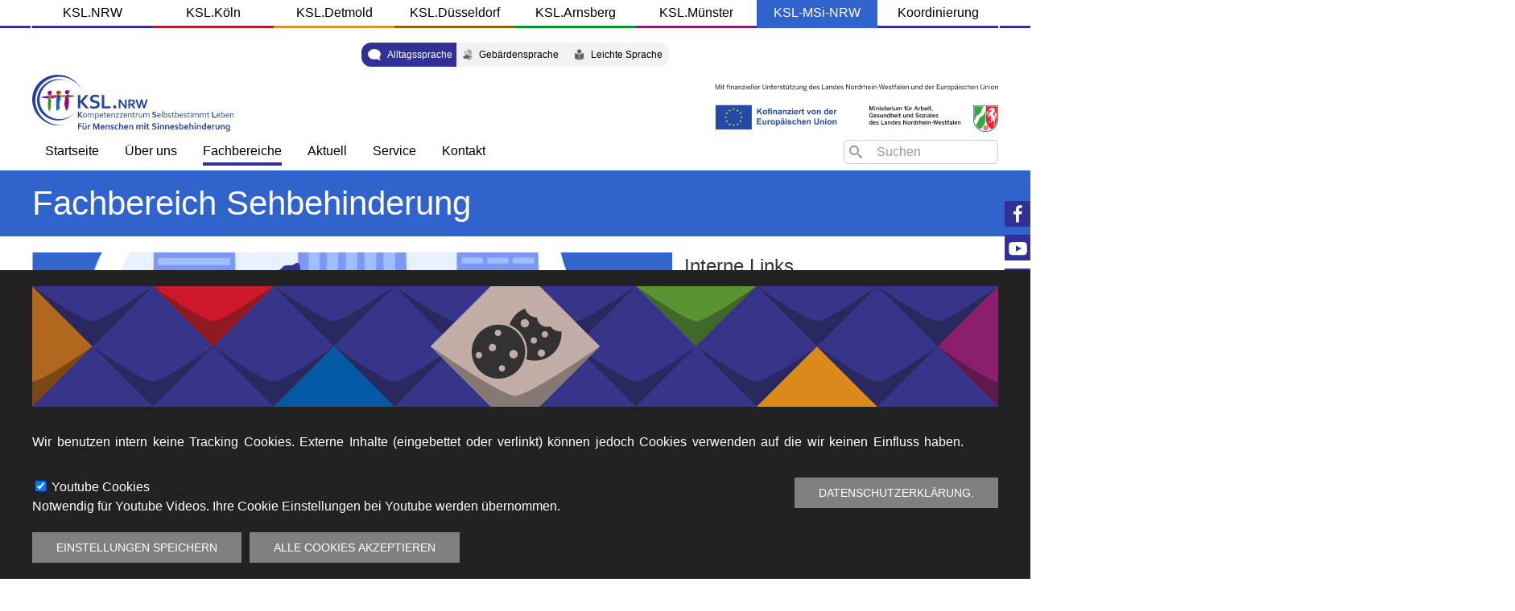

--- FILE ---
content_type: text/html; charset=UTF-8
request_url: https://ksl-msi-nrw.de/de/fachbereich/sehen?page=2
body_size: 25014
content:
<!DOCTYPE html>
<html lang="de" dir="ltr" prefix="og: https://ogp.me/ns#">
  <head>
    <meta charset="utf-8" />
<noscript><style>form.antibot * :not(.antibot-message) { display: none !important; }</style>
</noscript><meta name="description" content="Interne LinksVielfalt SehenI – Langstock dient der Orientierung und MobilitätII – Mobilitätstrainer für BlindeIII – Der weiße Langstock – Geschichte, Nutzung und gesellschaftliche BedeutungIV – Kann ein Blindenführhund den weißen Langstock ersetzen?V – Blindenstöcke: Arten, Funktionen und EinsatzgebieteVeröffentlichungen zum Thema SehbehinderungCheckliste: Planung einer barrierefreien Veranstaltung für Menschen mit SinnesbehinderungBroschüre zur Schulung SensiPROPlakat &quot;10 Tipps zum Ansprechen einer blinden Person&quot;Infoblatt zum Sozialgesetzbuch IXTipps und Checkliste zur Erstellung barrierefreier E-MailsUnterschriftenschablone für Menschen mit SehbehinderungPlakate zum Thema AlternativtexteTüranhänger für das KrankenhausInfoblatt AlternativtexteCheckliste zur Erstellung barrierefreier DokumenteFlyer &quot;Blindenführhunde in Einrichtungen des Gesundheitswesens&quot;Broschüre &quot;Tipps für den Umgang und die Kommunikation zwischen Menschen mit und ohne Sinnesbehinderung&quot;Handzettel Braille-AlphabetCheckliste: Veranstaltungen für Menschen mit Sinnesbehinderungen barrierefrei planen (lange Version)Externe Linksexterne (jährliche) Veranstaltungen / MessenDie Liste erhebt keinen Anspruch auf Vollständigkeit. Sie kann jederzeit ergänzt und aktualisiert werdenREHACARE in DüsseldorfSightCity in FrankfurtWoche des SehensNRW Selbsthilfe TourSelbsthilfegruppen, Vereine, Verbände, Netzwerke (in NRW)Die Liste erhebt keinen Anspruch auf Vollständigkeit. Sie kann jederzeit ergänzt und aktualisiert werden.AMD-NetzBlinden- und Sehbehindertenverein Westfalen e.V.Blinden- und Sehbehindertenverband Nordrhein e.V.Blickpunkt AugeBundesverband Glaukom-Selbsthilfe e.V.Bundesvereinigung der Eltern blinder und sehbehinderter Kinder e.V.Bund zur Förderung Sehbehinderter e.V.Deutscher Verein der Blinden und Sehbehinderten in Studium und Beruf e. V.Interessengemeinschaft sehgeschädigter Computerbenutzer (ISCB)LHON Deutschland e.V.Lippischer Blinden- und Sehbehindertenverein e.V.Low Vision Kreis e.V.PRO RETINA Deutschland e. V.Verband für Blinden- und Sehbehindertenpädagogik e.V.Teilhabe am Arbeitsleben für blinde und sehbehinderte Menschen (in NRW)Die Liste erhebt keinen Anspruch auf Vollständigkeit. Sie kann jederzeit ergänzt und aktualisiert werden.Medizinische Reha-Maßnahmen für blinde und sehbehinderte Menschen (MBOR)Aktivierung und Integration (langzeit-)arbeitsloser blinder und sehbehinderter Menschen (AKTILA BS)Berufsbildungwerk Soest (BBW)Berufsförderungswerk Düren (BFW)Berufsförderungswerk Mainz (BFW)medizinisch-beruflich orientierte Rehabilitationsmaßnahme (MBOR) für blinde und sehbehinderte MenschenIntegrationsfachdienst für blinde und sehbehinderte Menschen im RheinlandIntegrationsfachdienst für blinde und sehbehinderte Menschen in WestfalenAusbildung für blinde und sehbehinderte Frauen zur Medizinisch-Taktilen Untersucherin (MTU) Inklusive Berufliche Bildung ohne Barrieren (iBoB)kombabb-Kompetenzzentrum Behinderung-Studium-Beruf NRWTriTeamEUTB Beratungsatlas Förderschulen mit Förderschwerpunkt Sehen in NRWAachenBielefeldDortmundDürenDüsseldorfDuisburgGelsenkirchenKölnMünsterOlpePaderbornSoestKulturangeboteDie Liste erhebt keinen Anspruch auf Vollständigkeit. Sie kann jederzeit ergänzt und aktualisiert werdenin BearbeitungTipps für Ausflüge mit blinden KindernLWL - Museen (Angebote für blinde und sehbehinderte Menschen)LVR-Museen (Angebote für blinde und sehbehinderte Menschen)Wallraf-Richartz-Museum und Museum Ludwig, KölnFreizeitangeboteDie Liste erhebt keinen Anspruch auf Vollständigkeit. Sie kann jederzeit ergänzt und aktualisiert werdenin Bearbeitung Übersicht DBSVBlinden und Sehbehinderten Sportverein Dortmund e.V.Rheinischer Blinden- und Sehbehinderten Sportverein e.V. (Düren)Blindsoccers DJK Franz-Sales-Haus (Essen)Showdown in NRWÜbersicht BSVNWestdeutsche BlindenhörbüchereiBlinden- und Sehbehinderten-Wassersportgemeinschaft Moers 1976 e.V.externe InformationsbroschürenDie Liste erhebt keinen Anspruch auf Vollständigkeit. Sie kann jederzeit ergänzt und aktualisiert werdenin BearbeitungBroschüren des Deutschen Blinden- und SehbehindertenverbandesBroschüren von PRO RETINA Deutschland e.V.Weitere InformationenBundesverband der Rehabilitationslehrer /-lehrerinnen für Blinde und Sehbehinderte e.V.Fachbereich Sehbehinderung bei Social MediaFacebookInstagramXMastodon" />
<meta name="Generator" content="Drupal 11 (https://www.drupal.org)" />
<meta name="MobileOptimized" content="width" />
<meta name="HandheldFriendly" content="true" />
<meta name="viewport" content="width=device-width, initial-scale=1.0" />
<style>
      .disagree-button.eu-cookie-compliance-more-button:focus,
      .eu-cookie-compliance-agree-button:focus,
      .eu-cookie-compliance-default-button:focus,
      .eu-cookie-compliance-hide-button:focus,
      .eu-cookie-compliance-more-button-thank-you:focus,
      .eu-cookie-withdraw-button:focus,
      .eu-cookie-compliance-save-preferences-button:focus { outline: 3px solid #f00; }</style>
<link rel="icon" href="/themes/custom/msi/favicon.ico" type="image/vnd.microsoft.icon" />
<link rel="alternate" hreflang="de" href="https://ksl-msi-nrw.de/de/fachbereich/sehen" />
<link rel="alternate" hreflang="dgs" href="https://ksl-msi-nrw.de/dgs/fachbereich/sehen" />

    <title>Fachbereich Sehbehinderung | KSL-MSi-NRW</title>
    <link rel="stylesheet" media="all" href="/libraries/drupal-superfish/css/superfish.css?szwsfz" />
<link rel="stylesheet" media="all" href="/themes/contrib/stable/css/system/components/align.module.css?szwsfz" />
<link rel="stylesheet" media="all" href="/themes/contrib/stable/css/system/components/fieldgroup.module.css?szwsfz" />
<link rel="stylesheet" media="all" href="/themes/contrib/stable/css/system/components/container-inline.module.css?szwsfz" />
<link rel="stylesheet" media="all" href="/themes/contrib/stable/css/system/components/clearfix.module.css?szwsfz" />
<link rel="stylesheet" media="all" href="/themes/contrib/stable/css/system/components/details.module.css?szwsfz" />
<link rel="stylesheet" media="all" href="/themes/contrib/stable/css/system/components/hidden.module.css?szwsfz" />
<link rel="stylesheet" media="all" href="/themes/contrib/stable/css/system/components/item-list.module.css?szwsfz" />
<link rel="stylesheet" media="all" href="/themes/contrib/stable/css/system/components/js.module.css?szwsfz" />
<link rel="stylesheet" media="all" href="/themes/contrib/stable/css/system/components/nowrap.module.css?szwsfz" />
<link rel="stylesheet" media="all" href="/themes/contrib/stable/css/system/components/position-container.module.css?szwsfz" />
<link rel="stylesheet" media="all" href="/themes/contrib/stable/css/system/components/reset-appearance.module.css?szwsfz" />
<link rel="stylesheet" media="all" href="/themes/contrib/stable/css/system/components/resize.module.css?szwsfz" />
<link rel="stylesheet" media="all" href="/themes/contrib/stable/css/system/components/system-status-counter.css?szwsfz" />
<link rel="stylesheet" media="all" href="/themes/contrib/stable/css/system/components/system-status-report-counters.css?szwsfz" />
<link rel="stylesheet" media="all" href="/themes/contrib/stable/css/system/components/system-status-report-general-info.css?szwsfz" />
<link rel="stylesheet" media="all" href="/themes/contrib/stable/css/system/components/tablesort.module.css?szwsfz" />
<link rel="stylesheet" media="all" href="/modules/contrib/styleswitcher/css/styleswitcher-overlay.css?szwsfz" />
<link rel="stylesheet" media="all" href="/themes/contrib/stable/css/views/views.module.css?szwsfz" />
<link rel="stylesheet" media="all" href="/modules/contrib/eu_cookie_compliance/css/eu_cookie_compliance.bare.css?szwsfz" />
<link rel="stylesheet" media="all" href="/modules/contrib/better_exposed_filters/css/better_exposed_filters.css?szwsfz" />
<link rel="stylesheet" media="all" href="/modules/custom/better_search/css/background_fade.css?szwsfz" />
<link rel="stylesheet" media="all" href="/modules/contrib/ckeditor_accordion/css/accordion.frontend.css?szwsfz" />
<link rel="stylesheet" media="all" href="/modules/custom/ckeditor_bootstrap_tabs/css/tabs.css?szwsfz" />
<link rel="stylesheet" media="all" href="/modules/contrib/extlink/css/extlink.css?szwsfz" />
<link rel="stylesheet" media="all" href="/modules/custom/simple_font_resize/css/simple_font_resize.css?szwsfz" />
<link rel="stylesheet" media="all" href="https://cdnjs.cloudflare.com/ajax/libs/twitter-bootstrap/5.2.3/css/bootstrap-grid.min.css" />
<link rel="stylesheet" media="all" href="//fonts.googleapis.com/css2?family=Fira+Sans:ital,wght@0,400;0,700;1,600" />
<link rel="stylesheet" media="all" href="/themes/custom/msi/css/msi.base.css?szwsfz" />
<link rel="stylesheet" media="all" href="https://cdn.jsdelivr.net/npm/uikit@3.6.22/dist/css/uikit.min.css" />
<link rel="stylesheet" media="all" href="/themes/custom/uikit/css/uikit.base.css?szwsfz" />
<link rel="stylesheet" media="all" href="/themes/custom/msi/css/msi.layout.css?szwsfz" />
<link rel="stylesheet" media="all" href="/themes/custom/uikit/css/uikit.layout.css?szwsfz" />
<link rel="stylesheet" media="all" href="/themes/custom/msi/css/msi.component.css?szwsfz" />
<link rel="stylesheet" media="all" href="/themes/custom/uikit/css/uikit.component.css?szwsfz" />
<link rel="stylesheet" media="all" href="/themes/custom/msi/css/msi.theme.css?szwsfz" />
<link rel="stylesheet" media="all" href="/themes/custom/uikit/css/uikit.theme.css?szwsfz" />
<link rel="stylesheet" media="all" href="/de/styleswitcher/css/msi?szwsfz" id="styleswitcher-css" />

    <script src="https://use.fontawesome.com/releases/v6.4.2/js/fontawesome.js" defer crossorigin="anonymous"></script>
<script src="https://use.fontawesome.com/releases/v6.4.2/js/brands.js" defer crossorigin="anonymous"></script>
<script src="https://use.fontawesome.com/releases/v6.4.2/js/regular.js" defer crossorigin="anonymous"></script>
<script src="https://use.fontawesome.com/releases/v6.4.2/js/solid.js" defer crossorigin="anonymous"></script>

    <meta name="facebook-domain-verification" content="l0lgwpo0kursn2bjjn74i69bdjb8c8" />
  </head>
  <body class="ksl-msi-nrw-de tid-95 lang-de">    <!-- Google Analytics -->
    <script async src="https://www.googletagmanager.com/gtag/js?id=UA-102480659-1"></script><script>window.dataLayer = window.dataLayer || [];function gtag(){dataLayer.push(arguments);}gtag('js', new Date());gtag('config', 'UA-102480659-1');</script>
    <!-- End Google Analytics -->
        <a href="#main-content" class="visually-hidden focusable">
      Direkt zum Inhalt
    </a>
    
      <div class="dialog-off-canvas-main-canvas" data-off-canvas-main-canvas>
    <div id="page-wrapper" class="uk-offcanvas-content">
  <header class="uk-container">
    <a href="#offcanvas" class="uk-navbar-toggle uk-hidden@m" uk-toggle uk-navbar-toggle-icon></a>
      <div id="region--header" class="region region-header">
    <nav role="navigation" aria-labelledby="msi-ksldomains-menu" id="msi-ksldomains" class="domains uk-visible@m uk-text-center">
            
  <h2 class="visually-hidden" id="msi-ksldomains-menu">KSL Domains</h2>
  

        
        <ul class="uk-list uk-list-collapse">
          <li>
        <a href="https://www.ksl-nrw.de">KSL.NRW</a>
              </li>
          <li>
        <a href="https://ksl-koeln.de/">KSL.Köln</a>
              </li>
          <li>
        <a href="https://ksl-detmold.de">KSL.Detmold</a>
              </li>
          <li>
        <a href="https://ksl-duesseldorf.de">KSL.Düsseldorf</a>
              </li>
          <li>
        <a href="https://ksl-arnsberg.de/">KSL.Arnsberg</a>
              </li>
          <li>
        <a href="https://ksl-muenster.de/">KSL.Münster</a>
              </li>
          <li>
        <a href="https://ksl-msi-nrw.de">KSL-MSi-NRW</a>
              </li>
          <li>
        <a href="http://ksl-koordinierung.de" target="_self">Koordinierung</a>
              </li>
        </ul>
  


  </nav>
  <div class="language-switcher-language-url sprache uk-visible@m uk-padding-small block block-language block-language-block:language-interface" id="msi-lang" role="navigation">
    
        

          <ul class="links uk-list"><li hreflang="de" data-drupal-link-query="{&quot;page&quot;:&quot;2&quot;}" data-drupal-link-system-path="taxonomy/term/95" class="de is-active" aria-current="page"><a href="/de/fachbereich/sehen?page=2" class="language-link is-active" hreflang="de" data-drupal-link-query="{&quot;page&quot;:&quot;2&quot;}" data-drupal-link-system-path="taxonomy/term/95" aria-current="page">Alltagssprache</a></li><li hreflang="dgs" data-drupal-link-query="{&quot;page&quot;:&quot;2&quot;}" data-drupal-link-system-path="taxonomy/term/95" class="dgs"><a href="/dgs/fachbereich/sehen?page=2" class="language-link" hreflang="dgs" data-drupal-link-query="{&quot;page&quot;:&quot;2&quot;}" data-drupal-link-system-path="taxonomy/term/95">Gebärdensprache</a></li><li hreflang="dls" data-drupal-link-query="{&quot;page&quot;:&quot;2&quot;}" data-drupal-link-system-path="taxonomy/term/95" class="dls"><a href="/dls/fachbereich/sehen?page=2" class="language-link" hreflang="dls" data-drupal-link-query="{&quot;page&quot;:&quot;2&quot;}" data-drupal-link-system-path="taxonomy/term/95">Leichte Sprache</a></li></ul>
      </div>
  <div>
      <a href="/de" title="Startseite" rel="home" class="uk-logo">
      <img src="/themes/custom/msi/logo.svg" alt="Startseite" class="uk-margin-small-right uk-visible@m site-logo" /> <span class="uk-hidden@m site-name">KSL-MSi-NRW</span>    </a>
  
  </div>
  <div id="msi-pd" class="uk-hidden@m uk-float-left block block-block-content block-block-content:da661b90-c7c1-4c99-ac7d-b4e157a9a094">
    
        

          
            <div><a href="#pop-domains" uk-toggle uk-icon="icon: chevron-down">&nbsp;</a>
<div id="pop-domains" uk-modal>
    <div class="uk-modal-dialog uk-modal-body">
    <h2 class=" uk-heading-divider uk-text-center uk-light">KSL Standorte</h2>
    <button class="uk-modal-close-default uk-close-large" type="button" uk-close><span class="uk-hidden">schliessen</span></button>
    <a id="nrw-modal" href="https://www.ksl-nrw.de">KSL.NRW</a>
    <a id="koeln-modal" href="https://ksl-koeln.de">KSL.Köln</a>
    <a id="detmold-modal" href="https://ksl-detmold.de">KSL.Detmold</a>
    <a id="duesseldorf-modal" href="https://ksl-duesseldorf.de">KSL.Düsseldorf</a>
    <a id="arnsberg-modal" href="https://ksl-arnsberg.de">KSL.Arnsberg</a>
    <a id="muenster-modal" href="https://ksl-muenster.de">KSL.Münster</a>
    <a id="msi-modal" href="https://ksl-msi-nrw.de">KSL-MSi-NRW</a>
    <a id="koordinierung-modal" href="https://ksl-koordinierung.de">Koordinierungsstelle</a>
    </div>
</div></div>
      
      </div>
  <div class="search-block-form suche uk-visible@m uk-margin-small-top block block-search block-search-form-block" data-drupal-selector="search-block-form" id="msi-suche" role="search">
    
        

          <form action="/de/search/node" method="get" id="search-block-form" accept-charset="UTF-8" class="uk-form-stacked">
  <div class="icon"><i class="better_search"></i></div><div class="clearfix js-form-item form-item js-form-type-search form-type-search js-form-item-keys form-item-keys">
      <label for="edit-keys" class="visually-hidden">Search</label>
  
  
  <div class="uk-form-controls">
    
    <input title="Die Begriffe eingeben, nach denen gesucht werden soll." placeholder="Suchen" data-drupal-selector="edit-keys" type="search" id="edit-keys" name="keys" value="" size="12" maxlength="128" class="form-search uk-input" />


      </div>

  
  
  </div>
<div class="visually-hidden form-actions js-form-wrapper form-wrapper uk-form-row" data-drupal-selector="edit-actions" id="edit-actions"><input data-drupal-selector="edit-submit" type="submit" id="edit-submit" value="Search" class="button js-form-submit form-submit uk-button uk-button-default" />
</div>

</form>

      </div>
  <div id="msi-main" role="navigation" class="hauptmenu uk-visible@m uk-float-left block block-superfish block-superfish:msi">
    
        

          
<ul id="superfish-msi" class="menu sf-menu sf-msi sf-horizontal sf-style-none" role="menu" aria-label="Menü">
  

  
  <li id="msi-menu-link-content1fb3bbe4-bbaa-40bf-a749-b108621be55f" class="sf-no-children" role="none">
              <a href="/de" target="" role="menuitem">Startseite</a>
                      </li>


            
  <li id="msi-menu-link-contentf5d8b1f7-eb17-431b-b7f4-72fdb4fb97cf" class="menuparent  menuparent" role="none">
              <a href="" class="menuparent" role="menuitem" aria-haspopup="true" aria-expanded="false">Über uns</a>
                  <ul role="menu">      

  
  <li id="msi-menu-link-content3299c40e-d75b-4ab7-b3cf-fdf14df8ea4b" class="sf-no-children" role="none">
              <a href="/de/node/5121" role="menuitem">Willkommen</a>
                      </li>


  
  <li id="msi-menu-link-contentc1b72edd-6eef-4f88-a684-e2e9c9d05f7b" class="sf-no-children" role="none">
              <a href="/de/ueber-uns/ksl-msi-nrw-team" target="" role="menuitem">Team</a>
                      </li>


  
  <li id="msi-menu-link-contentdf3271d9-7574-451c-9a24-886d8e564aac" class="sf-no-children" role="none">
              <a href="/de/node/23" target="" role="menuitem">Ziele</a>
                      </li>


  
  <li id="msi-menu-link-content014e0a40-39dd-40e8-8020-903e8fc10eae" class="sf-no-children" role="none">
              <a href="/de/node/12" target="" role="menuitem">Arbeitsfelder</a>
                      </li>


  
  <li id="msi-menu-link-content7cc933ab-112b-483b-aefa-62a9ade3cbd2" class="sf-no-children" role="none">
              <a href="/de/node/10" target="" role="menuitem">Projektpartner</a>
                      </li>


  
  <li id="msi-menu-link-content1471a09e-1159-4a78-90b6-066510e90e2d" class="sf-no-children" role="none">
              <a href="/de/node/363/gefoerderte-ausstattung-im-ksl-msi-nrw" role="menuitem">Geförderte Ausstattung</a>
                      </li>


      </ul>              </li>


            
  <li id="msi-menu-link-contentf1642faf-6716-48aa-b850-5bb08dc85e8b" class="active-trail menuparent  menuparent" role="none">
              <a href="" target="_self" class="menuparent" role="menuitem" aria-haspopup="true" aria-expanded="false">Fachbereiche</a>
                  <ul role="menu">      

  
  <li id="msi-menu-link-content3f7e1992-1c86-4431-89e9-e16a9ddc9a99" class="active-trail sf-no-children" role="none">
              <a href="/de/fachbereich/sehen" target="_self" class="is-active" role="menuitem">Sehbehinderung</a>
                      </li>


  
  <li id="msi-menu-link-content94a4f277-e139-43ed-9abb-048ed6ebd271" class="sf-no-children" role="none">
              <a href="/de/fachbereich/hoeren" target="_self" role="menuitem">Hörbehinderung – Schwerpunkt Gebärdensprache</a>
                      </li>


  
  <li id="msi-menu-link-content27b024a6-35cc-41d9-afcd-aaf40fafc36b" class="sf-no-children" role="none">
              <a href="https://ksl-msi-nrw.de/de/hoerbehinderung-lautsprache" class="sf-external" role="menuitem">Hörbehinderung – Schwerpunkt Lautsprache</a>
                      </li>


  
  <li id="msi-menu-link-content95b74c89-8ba3-415a-98d2-46bf08db3c77" class="sf-no-children" role="none">
              <a href="/de/fachbereich/taubblind" target="_self" role="menuitem">Taubblindheit</a>
                      </li>


  
  <li id="msi-menu-link-contentdad76449-f792-4793-ba0b-d054ac379b24" class="sf-no-children" role="none">
              <a href="https://ksl-msi-nrw.de/de/themen/103/recht" class="sf-external" role="menuitem">Recht</a>
                      </li>


      </ul>              </li>


            
  <li id="msi-menu-link-content24434e80-191e-4e61-a93c-eb8121ed28c9" class="menuparent  menuparent" role="none">
              <a href="" class="menuparent" role="menuitem" aria-haspopup="true" aria-expanded="false">Aktuell</a>
                  <ul role="menu">      

  
  <li id="msi-menu-link-content7276ab17-a5ab-4107-98c2-2fcec7919d0e" class="sf-no-children" role="none">
              <a href="/de/news/blog" role="menuitem">Nachrichten - Übersicht</a>
                      </li>


  
  <li id="msi-menu-link-content941d6caa-45dc-49fe-b7f1-2ae77cdc9c3e" class="sf-no-children" role="none">
              <a href="https://www.ksl-nrw.de/blog" class="sf-external" role="menuitem">Blog der KSL.NRW</a>
                      </li>


  
  <li id="msi-menu-link-contentdaff0724-4bd3-4274-b837-db56d0d811da" class="sf-no-children" role="none">
              <a href="/de/node/5470" role="menuitem">Soziale Medien</a>
                      </li>


  
  <li id="msi-menu-link-contente3af6233-baf1-4838-9365-80141ff0601c" class="sf-no-children" role="none">
              <a href="/de/termine/aktuell" role="menuitem">Aktuelle Termine</a>
                      </li>


  
  <li id="msi-menu-link-content9f4a2f0c-b60c-4df9-ae99-5df6eafb530e" class="sf-no-children" role="none">
              <a href="/de/termine/vergangen" role="menuitem">Vergangene Termine</a>
                      </li>


      </ul>              </li>


            
  <li id="msi-menu-link-contentce8bba06-4816-43cf-8640-a717a6ef548a" class="menuparent  menuparent" role="none">
              <a href="" target="_self" class="menuparent" role="menuitem" aria-haspopup="true" aria-expanded="false">Service</a>
                  <ul role="menu">      

  
  <li id="msi-menu-link-content11361eee-21c6-4ecd-82be-614b5747d3c9" class="sf-no-children" role="none">
              <a href="https://ksl-msi-nrw.de/de/themen/102/schulungen" class="sf-external" role="menuitem">Schulungen</a>
                      </li>


  
  <li id="msi-menu-link-content416be919-2774-4d66-b666-fbbeac2f135c" class="sf-no-children" role="none">
              <a href="/de/publikationen?autor=6" role="menuitem">Veröffentlichungen</a>
                      </li>


  
  <li id="msi-menu-link-contentb09d67e9-7f40-4d91-b281-0795f0999479" class="sf-no-children" role="none">
              <a href="/de/ksl-konkret" role="menuitem">KSL-Konkret</a>
                      </li>


      </ul>              </li>


            
  <li id="msi-menu-link-content7fbc0047-c171-4d10-abd1-0091be1121ac" class="menuparent  menuparent" role="none">
              <a href="" class="menuparent" role="menuitem" aria-haspopup="true" aria-expanded="false">Kontakt</a>
                  <ul role="menu">      

  
  <li id="msi-menu-link-content079df248-5705-49db-a407-410e3adbf9f5" class="sf-no-children" role="none">
              <a href="/de/node/52" target="" role="menuitem">Wegbeschreibung</a>
                      </li>


  
  <li id="msi-menu-link-content1b50422a-b674-48f0-9bc4-ff049232c907" class="sf-no-children" role="none">
              <a href="/de/node/67" target="" role="menuitem">Team</a>
                      </li>


      </ul>              </li>


</ul>

      </div>
  <div id="msi-settings" class="mobile-settings uk-hidden@m block block-block-content block-block-content:f25ac2ae-6282-4f0c-a98f-f7bc89d35fa8">
    
        

          
            <div><a href="#mobile-settings" uk-toggle>
  <i id="dgs-hands" class="fa-solid fa-hands fa-flip-horizontal uk-margin-small-right"><span class="uk-hidden">Gebärdensprache</span></i>
  <i id="dls-book" class="fa-solid fa-book-open-reader"><span class="uk-hidden">Leichte Sprache</span></i>
</a>
<div id="mobile-settings" uk-offcanvas="flip: true; overlay: true">
  <div class="uk-offcanvas-bar">
<h2 class="uk-heading-divider">Sprachumschalter</h2>
      <div class="language-switcher-language-url block block-language block-language-block:language-interface" id="mlang" role="navigation">
    
        

          <ul class="links uk-list"><li hreflang="de" data-drupal-link-query="{&quot;page&quot;:&quot;2&quot;}" data-drupal-link-system-path="taxonomy/term/95" class="de is-active" aria-current="page"><a href="/de/fachbereich/sehen?page=2" class="language-link is-active" hreflang="de" data-drupal-link-query="{&quot;page&quot;:&quot;2&quot;}" data-drupal-link-system-path="taxonomy/term/95" aria-current="page">Alltagssprache</a></li><li hreflang="dgs" data-drupal-link-query="{&quot;page&quot;:&quot;2&quot;}" data-drupal-link-system-path="taxonomy/term/95" class="dgs"><a href="/dgs/fachbereich/sehen?page=2" class="language-link" hreflang="dgs" data-drupal-link-query="{&quot;page&quot;:&quot;2&quot;}" data-drupal-link-system-path="taxonomy/term/95">Gebärdensprache</a></li><li hreflang="dls" data-drupal-link-query="{&quot;page&quot;:&quot;2&quot;}" data-drupal-link-system-path="taxonomy/term/95" class="dls"><a href="/dls/fachbereich/sehen?page=2" class="language-link" hreflang="dls" data-drupal-link-query="{&quot;page&quot;:&quot;2&quot;}" data-drupal-link-system-path="taxonomy/term/95">Leichte Sprache</a></li></ul>
      </div>
 <br/>
<h2 class="uk-heading-divider">Schriftgröße</h2>
      <div id="fontresize" class="uk-margin">
    
        
            <ul id="simple-text-resize">
    <li class="font-increase">A</li>
    <li class="font-reset">A</li>
    <li class="font-decrease">A</li>
  </ul>

      </div>
<br/>
<h2 class="uk-heading-divider">Kontrast</h2>
      <div id="styleswitcher" class="uk-margin">
    
        
          <ul class="uk-list uk-list-bullet"><li><a href="/de/styleswitcher/switch/msi/custom/default?destination=/de/fachbereich/sehen%3Fpage%3D2" class="style-switcher custom-style style-default" data-rel="custom/default" rel="nofollow">Default</a></li><li><a href="/de/styleswitcher/switch/msi/custom/wk?destination=/de/fachbereich/sehen%3Fpage%3D2" class="style-switcher custom-style style-wk" data-rel="custom/wk" rel="nofollow">WK</a></li><li><a href="/de/styleswitcher/switch/msi/custom/wb?destination=/de/fachbereich/sehen%3Fpage%3D2" class="style-switcher custom-style style-wb" data-rel="custom/wb" rel="nofollow">WB</a></li><li><a href="/de/styleswitcher/switch/msi/custom/bw?destination=/de/fachbereich/sehen%3Fpage%3D2" class="style-switcher custom-style style-bw" data-rel="custom/bw" rel="nofollow">BW</a></li><li><a href="/de/styleswitcher/switch/msi/custom/ky?destination=/de/fachbereich/sehen%3Fpage%3D2" class="style-switcher custom-style style-ky" data-rel="custom/ky" rel="nofollow">KY</a></li><li><a href="/de/styleswitcher/switch/msi/custom/yk?destination=/de/fachbereich/sehen%3Fpage%3D2" class="style-switcher custom-style style-yk" data-rel="custom/yk" rel="nofollow">YK</a></li></ul>
      </div>

  </div>
</div></div>
      
      </div>

  </div>

  </header>

  <div id="page" class="uk-container">
      <section id="region--prefix" class="region region-prefix">
      <div id="msi-page-title" class="block block-core block-page-title-block">
    
        

            
  <h1 class="uk-article-title uk-margin-remove-top">Fachbereich Sehbehinderung</h1>
  

      </div>

  </section>

    <div id="page--wrapper" class="uk-grid" uk-grid>
      <main id="page--content" class="uk-width-1-1">
        <a id="main-content" tabindex="-1"></a>
          <div id="region--content" class="region region-content">
    <div data-drupal-messages-fallback class="hidden"></div>  <div id="msi-content" class="block block-system block-system-main-block">
    
        

          <div class="views-element-container uk-form-row"><div class="js-view-dom-id-6e2ecb035bc060d16ddfe628d3dab21c52c1173403dd1b5d41e26502a5127461">
  
  
  

      <header>
          
  <div  class="uk-section uk-section-default uk-section-xsmall">
    <div  class="uk-container uk-container-large">
      <div  class="uk-grid uk-flex uk-grid-small uk-flex-left" data-uk-grid="" data-uk-height-match="">
                  <div  class="uk-width-2-3@s">
            
            <div>  <img loading="lazy" src="/sites/default/files/styles/themen_800_260/public/public/ksl/msi/bilder/themen/FB_Sehen.jpg?h=6b46292b&amp;itok=tWV1TG5G" width="800" height="260" alt="Vor einer Stadt läuft ein blinder Mann mit Langstock über einen Zebrastreifen" />


</div>
      
            <div><h2 class="uk-margin-medium-top">Gesellschaftliche Aufmerksamkeit und soziale Akzeptanz&nbsp;</h2><p>In Deutschland leben rund 1,2 Millionen blinde und sehbehinderte Menschen. Die Zahl ergibt sich aus Schätzungen und Hochrechnungen, da blinde und sehbehinderte Menschen hierzulande nicht gezählt werden. Die Zahlen beruhen auf Erhebungen der WHO für andere Länder und werden für Deutschland hochgerechnet und angenommen. Konkrete Zahlen liegen lediglich über die Schwerbehindertenstatistik vor, die allerdings nicht alle blinden und sehbehinderten Menschen erfasst. Laut REHADAT-Statistik waren im Jahr 2021 in Deutschland 66.245 schwerbehinderte Menschen blind, 43.015 waren hochgradig sehbehindert, und 225.340 hatten eine sonstige Sehbehinderung. Insgesamt waren also 334.600 schwerbehinderte Menschen betroffen.</p><p>Medizin und Technik haben wesentlich dazu beigetragen, dass blinde und sehbehinderte Menschen selbstbestimmter am Leben in der Gesellschaft teilhaben können. Neben dem weißen Langstock erleichtern diverse Hilfsmittel die Partizipation von Menschen mit Blindheit und Sehbehinderung am gesellschaftlichen Leben.</p><p>Damit die Inklusion blinder und sehbehinderter Menschen aber vollends gelingen kann, bedarf es über eine medizinische und technische Entwicklung sowie Versorgung hinaus der gesellschaftlichen Aufmerksamkeit und sozialen Akzeptanz für ein Thema, von dem alle Menschen in jedem Alter mehr oder weniger von heute auf morgen betroffen sein können.</p><p><strong>Im Sinne der Arbeit der Kompetenzzentren Selbstbestimmt Leben NRW und auf der Grundlage der Behindertenrechtskonvention der Vereinten Nationen (UN-BRK) wollen wir auf dieser Website durch Wissensvermittlung, Informationen und Kontakte blinde und sehbehinderte Menschen unterstützen, von Beginn an möglichst weitgehend selbstbestimmt leben zu können, das allgemeine Bewusstsein für diese Thematik zu schärfen und Barrieren abzubauen.</strong></p></div>
      
          </div>
                          <div  class="uk-width-1-3@s">
            
            <div><h3>Interne Links</h3><dl class="ckeditor-accordion"><dt>Vielfalt Sehen</dt><dd><p><a href="https://ksl-msi-nrw.de/de/node/6421">I – <span>Langstock dient der Orientierung und Mobilität</span></a></p><p><a href="https://ksl-msi-nrw.de/de/node/6418">II – <span>Mobilitätstrainer für Blinde</span></a></p><p><a href="https://ksl-msi-nrw.de/de/node/6461">III – Der weiße Langstock – <span>Geschichte, Nutzung und gesellschaftliche Bedeutung</span></a></p><p><a href="https://ksl-msi-nrw.de/de/node/6462">IV – <span>Kann ein Blindenführhund den weißen Langstock ersetzen?</span></a></p><p><a href="https://ksl-msi-nrw.de/dgs/node/6464">V – <span>Blindenstöcke: Arten, Funktionen und Einsatzgebiete</span></a></p></dd><dt>Veröffentlichungen zum Thema Sehbehinderung</dt><dd><p><a href="https://ksl-msi-nrw.de/de/node/6576">Checkliste: Planung einer barrierefreien Veranstaltung für Menschen mit Sinnesbehinderung</a></p><p><a href="https://ksl-msi-nrw.de/de/node/6371"><span>Broschüre zur Schulung SensiPRO</span></a></p><p><a href="https://ksl-msi-nrw.de/de/node/5458">Plakat "<span>10 Tipps zum Ansprechen einer blinden Person"</span></a></p><p><a href="https://ksl-msi-nrw.de/de/node/5290"><span>Infoblatt zum Sozialgesetzbuch IX</span></a></p><p><a href="https://ksl-msi-nrw.de/de/node/5061"><span>Tipps und Checkliste zur Erstellung barrierefreier E-Mails</span></a></p><p><a href="https://ksl-msi-nrw.de/de/node/4083"><span>Unterschriftenschablone für Menschen mit Sehbehinderung</span></a></p><p><a href="https://ksl-msi-nrw.de/de/node/3886">Plakate zum Thema Alternativtexte</a></p><p><a href="https://ksl-msi-nrw.de/de/node/3444"><span>Türanhänger für das Krankenhaus</span></a></p><p><a href="https://ksl-msi-nrw.de/de/node/3217">Infoblatt Alternativtexte</a></p><p><a href="https://ksl-msi-nrw.de/de/node/3088"><span>Checkliste zur Erstellung barrierefreier Dokumente</span></a></p><p><a href="https://ksl-msi-nrw.de/de/service/804/blindenfuhrhunde-einrichtungen-des-gesundheitswesens">Flyer "<span>Blindenführhunde in Einrichtungen des Gesundheitswesens"</span></a></p><p><a href="https://ksl-msi-nrw.de/de/service/377/broschuere-tipps-fuer-den-umgang-und-die-kommunikation-zwischen-menschen-mit-und-ohne"><span>Broschüre "Tipps für den Umgang und die Kommunikation zwischen Menschen mit und ohne Sinnesbehinderung"</span></a></p><p><a href="https://ksl-msi-nrw.de/de/service/243/braille-alphabet"><span>Handzettel Braille-Alphabet</span></a></p><p><a href="https://ksl-msi-nrw.de/de/service/225/checkliste-veranstaltungen-fuer-menschen-mit-sinnesbehinderungen-barrierefrei-planen"><span>Checkliste: Veranstaltungen für Menschen mit Sinnesbehinderungen barrierefrei planen</span> (lange Version)</a></p></dd></dl><h3>Externe Links</h3><dl class="ckeditor-accordion"><dt>externe (jährliche) Veranstaltungen / Messen</dt><dd><p>Die Liste erhebt keinen Anspruch auf Vollständigkeit. Sie kann jederzeit ergänzt und aktualisiert werden</p><p><a href="https://www.rehacare.de/">REHACARE in Düsseldorf</a></p><p><a href="http://www.sightcity.net/">SightCity in Frankfurt</a></p><p><a href="https://www.woche-des-sehens.de/">Woche des Sehens</a></p><p><a href="https://www.nrw-selbsthilfe-tour.de/#1">NRW Selbsthilfe Tour</a></p></dd><dt>Selbsthilfegruppen, Vereine, Verbände, Netzwerke (in NRW)</dt><dd><p>Die Liste erhebt keinen Anspruch auf Vollständigkeit. Sie kann jederzeit ergänzt und aktualisiert werden.</p><p><a href="https://www.amd-netz.de/ansprechpartner-und-beratung">AMD-Netz</a></p><p><a href="https://www.bsvw.org/suche-regionalvereine/">Blinden- und Sehbehindertenverein Westfalen e.V.</a></p><p><a href="http://www.bsv-nordrhein.de/ansprechpartner-und-adressen/welcher-ortsverein-ist-fuer-mich-zustaendig.html">Blinden- und Sehbehindertenverband Nordrhein e.V.</a></p><p><a href="https://blickpunkt-auge.de/">Blickpunkt Auge</a></p><p><a href="https://www.bundesverband-glaukom.de/?getlang=de">Bundesverband Glaukom-Selbsthilfe e.V.</a></p><p><a href="https://www.bebsk.de/regionale-ansprechpartner.html">Bundesvereinigung der Eltern blinder und sehbehinderter Kinder e.V.</a></p><p><a href="http://bfs-ev.de/index.php?menuid=22&amp;reporeid=863">Bund zur Förderung Sehbehinderter e.V.</a></p><p><a href="https://www.dvbs-online.de/index.php/verein-3/bezirksgruppen/nordrhein-westfalen">Deutscher Verein der Blinden und Sehbehinderten in Studium und Beruf e. V.</a></p><p><a href="http://www.iscb.de/">Interessengemeinschaft sehgeschädigter Computerbenutzer (ISCB)</a></p><p><a href="https://www.lhon-deutschland.de/">LHON Deutschland e.V.</a></p><p><a href="http://lbsv.org/">Lippischer Blinden- und Sehbehindertenverein e.V.</a></p><p><a href="https://www.low-vision-kreis.de/index.htm">Low Vision Kreis e.V.</a></p><p><a href="https://www.pro-retina.de/regionalgruppen/nordrhein-westfalen"><span class="name">PRO RETINA Deutschland e. V.</span></a></p><p><a href="https://www.vbs.eu/de/startseite/">Verband für Blinden- und Sehbehindertenpädagogik e.V.</a></p></dd><dt>Teilhabe am Arbeitsleben für blinde und sehbehinderte Menschen (in NRW)</dt><dd><p>Die Liste erhebt keinen Anspruch auf Vollständigkeit. Sie kann jederzeit ergänzt und aktualisiert werden.</p><p><a href="http://www.rehabilitation-rundblick.de/">Medizinische Reha-Maßnahmen für blinde und sehbehinderte Menschen (MBOR)</a></p><p><a href="https://www.aktila-bs.de/">Aktivierung und Integration (langzeit-)arbeitsloser blinder und sehbehinderter Menschen (AKTILA BS)</a></p><p><a href="https://www.lwl-bbw-soest.de/de/berufsbildungszentrum/">Berufsbildungwerk Soest (BBW)</a></p><p><a href="https://www.bfw-dueren.de/">Berufsförderungswerk Düren (BFW)</a></p><p><a href="www.bfw-mainz.de">Berufsförderungswerk Mainz (BFW)</a></p><p><a href="http://www.rehabilitation-rundblick.de/#home">medizinisch-beruflich orientierte Rehabilitationsmaßnahme (MBOR) für blinde und sehbehinderte Menschen</a></p><p><a href="https://www.ifd-sehen.de/">Integrationsfachdienst für blinde und sehbehinderte Menschen im Rheinland</a></p><p><a href="http://www.lwl.org/LWL/Soziales/integrationsamt/fachdienste/sehbehinderte">Integrationsfachdienst für blinde und sehbehinderte Menschen in Westfalen</a></p><p><a href="https://www.discovering-hands.de/initiative/initiative/">Ausbildung für blinde und sehbehinderte Frauen zur Medizinisch-Taktilen&nbsp;Untersucherin (MTU)&nbsp;</a></p><p><a href="http://ibob.dvbs-online.de/">Inklusive Berufliche Bildung ohne Barrieren (iBoB)</a></p><p><a href="http://www.kombabb.de/">kombabb-Kompetenzzentrum Behinderung-Studium-Beruf NRW</a></p><p><a href="https://www.dvbs-online.de/index.php/projekte/triteam">TriTeam</a></p><p><a href="https://www.teilhabeberatung.de/beratung/beratungsangebote-der-eutb" title="EUTB-Beratungsatlas">EUTB Beratungsatlas</a></p></dd><dt>&nbsp;Förderschulen mit Förderschwerpunkt Sehen in NRW</dt><dd><p><a href="http://www.jks.lvr.de/de/nav_main/startseite.html">Aachen</a></p><p><a href="http://www.lwl-opticusschule.de/de/">Bielefeld</a></p><p><a href="http://www.martin-bartels-schule.lwl.org/de/">Dortmund</a></p><p><a href="https://louis-braille-schule.lvr.de/de/nav_main/startseite.html">Düren</a></p><p><a href="http://www.karl-tietenberg-schule.lvr.de/de/nav_main/startseite.html">Düsseldorf</a></p><p><a href="http://www.johanniterschule-duisburg.lvr.de/de/nav_main/start/index.html">Duisburg</a></p><p><a href="http://www.lwl-focus-schule-gelsenkirchen.de/de/">Gelsenkirchen</a></p><p><a href="http://www.severin-schule.lvr.de/de/nav_main/startseite/index.html">Köln</a></p><p><a href="http://www.lwl-irisschule.de/de/">Münster</a></p><p><a href="http://www.lwl-foerderschule-sehen-olpe.de/de/">Olpe</a></p><p><a href="http://www.lwl-pauline-schule.de/de/">Paderborn</a></p><p><a href="http://www.lwl-von-vincke-schule.de/de/">Soest</a></p></dd><dt>Kulturangebote</dt><dd><p>Die Liste erhebt keinen Anspruch auf Vollständigkeit. Sie kann jederzeit ergänzt und aktualisiert werden</p><p>in Bearbeitung</p><p><a href="https://www.bebsk.de/alltag-mobilitaet-sport-freizeit/articles/id-1ausflugsziele-fuer-blinde-oder-sehbehinderte-kinder-nach-bundeslaendern-sortiert.html">Tipps für Ausflüge mit blinden Kindern</a></p><p><a href="https://www.lwl-kultur.de/de/inklusion/angebote-fur-menschen-mit-einer-sehbehinderung/">LWL - Museen (Angebote für blinde und sehbehinderte Menschen)</a></p><p><a href="https://www.lvr.de/de/nav_main/kultur/menschen_mit_behinderung/angebote_fuer_hoergeschaedigte/videos_in_deutscher_gebaerdensprache/videos/die_angebote_der_lvr_museen_fuer_hoergeschaedigte.jsp">LVR-Museen (Angebote für blinde und sehbehinderte Menschen)</a></p><p><a href="https://museenkoeln.de/portal/Veranstaltungskalender?zf=&amp;dtvon=&amp;dtbis=&amp;art=&amp;inst=&amp;zgr=15">Wallraf-Richartz-Museum und Museum Ludwig, Köln</a></p></dd><dt>Freizeitangebote</dt><dd><p>Die Liste erhebt keinen Anspruch auf Vollständigkeit. Sie kann jederzeit ergänzt und aktualisiert werden</p><p>in Bearbeitung</p><p>&nbsp;</p><p><a href="https://www.dbsv.org/sport.html">Übersicht DBSV</a></p><p><a href="http://www.blindensportverein-dortmund.de/">Blinden und Sehbehinderten Sportverein Dortmund e.V.</a></p><p><a href="https://www.rbssv.de/">Rheinischer Blinden- und Sehbehinderten Sportverein e.V. (Düren)</a></p><p><a href="http://www.franz-sales-haus.de/sport/sportangebote/integrativer-breitensport/blindenfussball.html">Blindsoccers DJK Franz-Sales-Haus (Essen)</a></p><p><a href="http://www.showdown-germany.de/showdown-national/showdown-in-nordrhein-westfalen/">Showdown in NRW</a></p><p><a href="http://www.bsv-nordrhein.de/adressen-von-a-z/sportgruppen.html">Übersicht BSVN</a></p><p><a href="https://www.wbh-online.de/">Westdeutsche Blindenhörbücherei</a></p><p><a href="https://www.moers.de/de/vereine/blinden-und-sehbehinderten-wassersportgemeinschaft-moers-1976-e.v./">Blinden- und Sehbehinderten-Wassersportgemeinschaft Moers 1976 e.V.</a></p></dd><dt>externe Informationsbroschüren</dt><dd><p>Die Liste erhebt keinen Anspruch auf Vollständigkeit. Sie kann jederzeit ergänzt und aktualisiert werden</p><p>in Bearbeitung</p><p><a href="https://www.dbsv.org/broschueren.html">Broschüren des Deutschen Blinden- und Sehbehindertenverbandes</a></p><p><a href="https://www.pro-retina.de/oeffentlichkeit/broschueren">Broschüren von PRO RETINA Deutschland e.V.</a></p></dd><dt>Weitere Informationen</dt><dd><p><a href="http://www.rehalehrer.de/startseite/">Bundesverband der Rehabilitationslehrer /-lehrerinnen für Blinde und Sehbehinderte e.V.</a></p></dd><dt>Fachbereich Sehbehinderung bei Social Media</dt><dd><p class="mb-2"><svg class="bi bi-facebook" aria-label="Facebook-Symbol" fill="currentColor" height="16" role="img" viewBox="0 0 16 16" width="16" xmlns="http://www.w3.org/2000/svg"><path d="M16 8.049c0-4.446-3.582-8.05-8-8.05C3.58 0-.002 3.603-.002 8.05c0 4.017 2.926 7.347 6.75 7.951v-5.625h-2.03V8.05H6.75V6.275c0-2.017 1.195-3.131 3.022-3.131.876 0 1.791.157 1.791.157v1.98h-1.009c-.993 0-1.303.621-1.303 1.258v1.51h2.218l-.354 2.326H9.25V16c3.824-.604 6.75-3.934 6.75-7.951"></path></svg><a class="ms-1" href="https://www.facebook.com/profile.php?id=100095493276967&amp;locale=de_DE" rel="me">Facebook</a></p><p class="mb-2"><svg class="bi bi-instagram" aria-label="Instagram-Symbol" fill="currentColor" height="16" role="img" viewBox="0 0 16 16" width="16" xmlns="http://www.w3.org/2000/svg"><path d="M8 0C5.829 0 5.556.01 4.703.048 3.85.088 3.269.222 2.76.42a3.9 3.9 0 0 0-1.417.923A3.9 3.9 0 0 0 .42 2.76C.222 3.268.087 3.85.048 4.7.01 5.555 0 5.827 0 8.001c0 2.172.01 2.444.048 3.297.04.852.174 1.433.372 1.942.205.526.478.972.923 1.417.444.445.89.719 1.416.923.51.198 1.09.333 1.942.372C5.555 15.99 5.827 16 8 16s2.444-.01 3.298-.048c.851-.04 1.434-.174 1.943-.372a3.9 3.9 0 0 0 1.416-.923c.445-.445.718-.891.923-1.417.197-.509.332-1.09.372-1.942C15.99 10.445 16 10.173 16 8s-.01-2.445-.048-3.299c-.04-.851-.175-1.433-.372-1.941a3.9 3.9 0 0 0-.923-1.417A3.9 3.9 0 0 0 13.24.42c-.51-.198-1.092-.333-1.943-.372C10.443.01 10.172 0 7.998 0zm-.717 1.442h.718c2.136 0 2.389.007 3.232.046.78.035 1.204.166 1.486.275.373.145.64.319.92.599s.453.546.598.92c.11.281.24.705.275 1.485.039.843.047 1.096.047 3.231s-.008 2.389-.047 3.232c-.035.78-.166 1.203-.275 1.485a2.5 2.5 0 0 1-.599.919c-.28.28-.546.453-.92.598-.28.11-.704.24-1.485.276-.843.038-1.096.047-3.232.047s-2.39-.009-3.233-.047c-.78-.036-1.203-.166-1.485-.276a2.5 2.5 0 0 1-.92-.598 2.5 2.5 0 0 1-.6-.92c-.109-.281-.24-.705-.275-1.485-.038-.843-.046-1.096-.046-3.233s.008-2.388.046-3.231c.036-.78.166-1.204.276-1.486.145-.373.319-.64.599-.92s.546-.453.92-.598c.282-.11.705-.24 1.485-.276.738-.034 1.024-.044 2.515-.045zm4.988 1.328a.96.96 0 1 0 0 1.92.96.96 0 0 0 0-1.92m-4.27 1.122a4.109 4.109 0 1 0 0 8.217 4.109 4.109 0 0 0 0-8.217m0 1.441a2.667 2.667 0 1 1 0 5.334 2.667 2.667 0 0 1 0-5.334"></path></svg><a class="ms-1" href="https://www.instagram.com/julianrohlfingksl/" rel="me">Instagram</a></p><p class="mb-2"><svg class="bi bi-twitter-x" aria-label="X (Twitter)-Symbol" fill="currentColor" height="16" role="img" viewBox="0 0 16 16" width="16" xmlns="http://www.w3.org/2000/svg"><path d="M12.6.75h2.454l-5.36 6.142L16 15.25h-4.937l-3.867-5.07-4.425 5.07H.316l5.733-6.57L0 .75h5.063l3.495 4.633L12.601.75Zm-.86 13.028h1.36L4.323 2.145H2.865z"></path></svg><a class="ms-1" href="https://x.com/RohlfingKSL" rel="me">X</a></p><p class="mb-2"><svg class="bi bi-mastodon" aria-label="Mastodon-Symbol" fill="currentColor" height="16" role="img" viewBox="0 0 16 16" width="16" xmlns="http://www.w3.org/2000/svg"><path d="M11.19 12.195c2.016-.24 3.77-1.475 3.99-2.603.348-1.778.32-4.339.32-4.339 0-3.47-2.286-4.488-2.286-4.488C12.062.238 10.083.017 8.027 0h-.05C5.92.017 3.942.238 2.79.765c0 0-2.285 1.017-2.285 4.488l-.002.662c-.004.64-.007 1.35.011 2.091.083 3.394.626 6.74 3.78 7.57 1.454.383 2.703.463 3.709.408 1.823-.1 2.847-.647 2.847-.647l-.06-1.317s-1.303.41-2.767.36c-1.45-.05-2.98-.156-3.215-1.928a4 4 0 0 1-.033-.496s1.424.346 3.228.428c1.103.05 2.137-.064 3.188-.189zm1.613-2.47H11.13v-4.08c0-.859-.364-1.295-1.091-1.295-.804 0-1.207.517-1.207 1.541v2.233H7.168V5.89c0-1.024-.403-1.541-1.207-1.541-.727 0-1.091.436-1.091 1.296v4.079H3.197V5.522q0-1.288.66-2.046c.456-.505 1.052-.764 1.793-.764.856 0 1.504.328 1.933.983L8 4.39l.417-.695c.429-.655 1.077-.983 1.934-.983.74 0 1.336.259 1.791.764q.662.757.661 2.046z"></path></svg><a class="ms-1" href="https://mastodon.social/@JulianRohlfing" rel="me">Mastodon</a><meta name="fediverse:creator" content="@JulianRohlfing@mastodon.social"></p></dd></dl></div>
      
          </div>
              </div>
    </div>
  </div>


    </header>
  
  <form class="views-exposed-form bef-exposed-form uk-form-stacked" data-bef-auto-submit-full-form="" data-bef-auto-submit="" data-bef-auto-submit-delay="500" data-bef-auto-submit-minimum-length="3" data-drupal-selector="views-exposed-form-term-page-1" action="/de/fachbereich/sehen" method="get" id="views-exposed-form-term-page-1" accept-charset="UTF-8">
  <div class="js-form-item form-item js-form-type-select form-type-select js-form-item-field-term-target-id form-item-field-term-target-id">
      <label for="edit-field-term-target-id" class="uk-form-label">Filtern der Meldungen</label>
  
  
  <div class="uk-form-controls">
    
    <select data-drupal-selector="edit-field-term-target-id" id="edit-field-term-target-id" name="field_term_target_id" class="form-select uk-select"><option value="All" selected="selected">Alle</option><option value="63">Informationen</option><option value="6">Gerichtsentscheidungen und Praxistipps</option><option value="26">Stellungnahmen</option></select>

      </div>

  
  
  </div>
<div data-drupal-selector="edit-actions" class="form-actions js-form-wrapper form-wrapper uk-form-row" id="edit-actions"><input data-bef-auto-submit-click="" class="js-hide button js-form-submit form-submit uk-button uk-button-primary" data-drupal-selector="edit-submit-term" type="submit" id="edit-submit-term" value="Apply" />
</div>


</form>

  

  

  <ul class="uk-list uk-list-divider">


    <li >
  
    
  
    
      <div uk-grid class="news-tag-95, news-tag-97">
  <a href="/node/6322" class="uk-width-1-3">
      <img loading="lazy" src="/sites/default/files/styles/480_270/public/public/year/2024/11/241107_KLS-MSi_SLIDER-Ministerium2.jpg?h=39766841&amp;itok=aJzto9vP" width="480" height="270" alt="Bild mit einer Kollage von Eindrücken aus der SensiPro-Schulung. Es sind Teilnehmende, Referentinnen und Infomaterial abgebildet." title="Kollage Slider SensiPro MKJFGFI" />



  </a>
  <div class="uk-width-expand">
    <h3><a href="/node/6322">SensiPro-Schulung beim Ministerium für Kinder, Jugend, Familie, Gleichstellung, Flucht und Integration</a></h3>
    <p><p>Gemeinsam mit der Agentur Barrierefrei NRW führte das KSL-MSi-NRW eine Sensibilisierungsschulung zum Thema Teilhabe und Barrieren durch.</p>
<p><a href="/node/6322">weiter lesen</a></p>
  </div>
</div>


  


    </li>
  

    <li >
  
    
  
    
      <div uk-grid class="news-tag-95, news-tag-97">
  <a href="/node/6293" class="uk-width-1-3">
      <img loading="lazy" src="/sites/default/files/styles/480_270/public/public/ksl/msi/bilder/Slider/240516_KSL-MSi_SLIDER_Museen.jpg?h=f2b80369&amp;itok=O2kVgC6B" width="480" height="270" alt="Logo mit Museen" title="Logo mit Museen" />



  </a>
  <div class="uk-width-expand">
    <h3><a href="/node/6293">KSL-MSi-NRW beim Einführungskurs Kulturbegleiter*in – Gemeinsamer Kulturgenuss schmeckt doppelt so gut!</a></h3>
    <p>Für viele Menschen bleiben kulturelle Unternehmungen unerreichbar oder mit vielen Hürden verbunden. Als Kulturbegleiter*in helfen Sie über diese Hürden hinweg und besuchen gemeinsam mit Menschen mit Behinderung Kulturveranstaltungen und Kultureinrichtungen. </p>
<p><a href="/node/6293">weiter lesen</a></p>
  </div>
</div>


  


    </li>
  

    <li >
  
    
  
    
      <div uk-grid class="news-tag-95">
  <a href="/node/6291" class="uk-width-1-3">
      <img loading="lazy" src="/sites/default/files/styles/480_270/public/public/ksl/msi/bilder/Slider/241007_KSL-MSi_SLIDER-WdS.jpg?h=d07ae8c0&amp;itok=tBI7eYRF" width="480" height="270" alt="Wahrnehmungs-Shopping. Slogan Woche des Sehens: Klar Sehen." title="Wahrnehmungs-Shopping. Slogan Woche des Sehens: Klar Sehen." />



  </a>
  <div class="uk-width-expand">
    <h3><a href="/node/6291">RBV-Familie und KSL meets Edeka Rosenzweig – Gemeinsam für mehr Inklusion!</a></h3>
    <p>Am 09.10.2024 hat der Fachbereich Sehbehinderung des KSL-MSi-NRW zusammen mit dem RBV in Düren und Edeka Rosenzweig eine besondere Aktion zur Woche des Sehens geplant:
Das Wahrnehmungs-Shopping beim Edeka Rosenzweig!</p>
<p><a href="/node/6291">weiter lesen</a></p>
  </div>
</div>


  


    </li>
  

    <li >
  
    
  
    
      <div uk-grid class="news-tag-95">
  <a href="/node/6290" class="uk-width-1-3">
      <img loading="lazy" src="/sites/default/files/styles/480_270/public/public/ksl/msi/19198668.jpg?h=b69e0e0e&amp;itok=isA6jXZ6" width="480" height="270" alt="4 grafisch erstellte Personen, die über ein Thema diskutieren." title="Teaser" />



  </a>
  <div class="uk-width-expand">
    <h3><a href="/node/6290">Barrierefreie E-Mails und Dokumente</a></h3>
    <p><div>
<p>In der heutigen Zeit gewinnt die digitale Welt immer mehr an Bedeutung.</p>
<p><a href="/node/6290">weiter lesen</a></p>
  </div>
</div>


  


    </li>
  

    <li >
  
    
  
    
      <div uk-grid class="news-tag-95, news-tag-97, news-tag-131, news-tag-99">
  <a href="/node/6272" class="uk-width-1-3">
      <img loading="lazy" src="/sites/default/files/styles/480_270/public/public/year/2024/09/240926_KSL-MSi_SLIDER-Rehacare.jpg?h=d07ae8c0&amp;itok=e44EmmJW" width="480" height="270" alt="Slider mit zwei Bildern der Mitarbeiter*innen des KSL-MSi-NRW." title="Slider mit zwei Bildern der Mitarbeiter*innen des KSL-MSi-NRW." />



  </a>
  <div class="uk-width-expand">
    <h3><a href="/node/6272">KSL-MSi-NRW mit Infostand auf der weltweit größten Fachmesse für Rehabilitation und Pflege REHACARE 2024</a></h3>
    <p>In der Zeit vom 25. bis 28. September 2024 war das Kompetenzzentrum Selbstbestimmt Leben für Menschen mit Sinnesbehinderung (KSL-MSi-NRW) gemeinsam mit den Kompetenzzentren Selbstbestimmt Leben (KSL.NRW) auf der Internationalen Fachmesse REHACARE für Rehabilitation und Pflege in Düsseldorf vertreten.</p>
<p><a href="/node/6272">weiter lesen</a></p>
  </div>
</div>


  


    </li>
  

    <li >
  
    
  
    
      <div uk-grid class="news-tag-95, news-tag-97, news-tag-131, news-tag-99">
  <a href="/node/6267" class="uk-width-1-3">
      <img loading="lazy" src="/sites/default/files/styles/480_270/public/public/year/2024/09/close-up-on-calendar-design.jpg?h=b69e0e0e&amp;itok=_rXzPkKb" width="480" height="270" alt="Laptop auf dem Tisch und Terminplanung" />



  </a>
  <div class="uk-width-expand">
    <h3><a href="/node/6267">REHACARE in Düsseldorf 2024</a></h3>
    <p><p>Internationale Fachmesse für Rehabilitation und Pflege vom 25. – 28. September 2024 in Düsseldorf.</p>
<p><a href="/node/6267">weiter lesen</a></p>
  </div>
</div>


  


    </li>
  

    <li >
  
    
  
    
      <div uk-grid class="news-tag-95">
  <a href="/node/6421" class="uk-width-1-3">
      <img loading="lazy" src="/sites/default/files/styles/480_270/public/public/ksl/msi/bilder/Slider/250108_KSL-MSi_SMP-OM-Training.jpg?h=128be654&amp;itok=p0k7araS" width="480" height="270" alt="Vielfalt Sehen. Person mit einem Langstock." title="Der Langstock dient der Orientierung und Mobilität" />



  </a>
  <div class="uk-width-expand">
    <h3><a href="/node/6421">Langstock dient der Orientierung und Mobilität (Vielfalt Sehen I)</a></h3>
    <p>Mobilität und eine gute Orientierung sind für Menschen mit Blindheit keine Selbstverständlichkeit. Diese Fähigkeiten müssen nach einer Erblindung neu erlernt werden. Anlässlich der diesjährigen Europäischen Mobilitätswoche und in der kommenden Zeit gibt der Fachbereich Sehbehinderung des Kompetenzzentrums Selbstbestimmt Leben in Essen für Menschen mit Sinnesbehinderungen NRW (KSL-MSi-NRW) Hinweise auf einen wichtigen Prozess für Menschen mit Blindheit oder schwerer Sehbehinderung – das Mobilitätstraining.</p>
<p><a href="/node/6421">weiter lesen</a></p>
  </div>
</div>


  


    </li>
  

    <li >
  
    
  
    
      <div uk-grid class="news-tag-95">
  <a href="/node/6263" class="uk-width-1-3">
      <img loading="lazy" src="/sites/default/files/styles/480_270/public/public/ksl/msi/bilder/FB%20Sehen/10516.jpg?h=b69e0e0e&amp;itok=ocMqM9-c" width="480" height="270" alt="Titelbild zum Workshop Sinnesbehinderung" title="Titelbild zum Workshop Sinnesbehinderung" />



  </a>
  <div class="uk-width-expand">
    <h3><a href="/node/6263">Workshops beim Fachtag: „Lernen. Miteinander. Voneinander. Kooperation ist ein Gewinn: Inklusion in der Erwachsenenbildung“</a></h3>
    <p><p>Der Fachbereich Sehen des KSL-MSi-NRW führt zwei Workshops beim Fachtag „Lernen. Miteinander. Voneinander. Kooperation ist ein Gewinn: Inklusion in der Erwachsenenbildung“ durch.</p>
<p><a href="/node/6263">weiter lesen</a></p>
  </div>
</div>


  


    </li>
  

    <li >
  
    
  
    
      <div uk-grid class="news-tag-95">
  <a href="/node/6262" class="uk-width-1-3">
      <img loading="lazy" src="/sites/default/files/styles/480_270/public/public/year/2024/09/IMG_0222.JPG?h=827069f2&amp;itok=HMhzx2pG" width="480" height="270" alt="Bild des Infostands des KSL-MSi-NRW mit ausgelegtem Infomaterial" title="Bild des Infostands des KSL-MSi-NRW" />



  </a>
  <div class="uk-width-expand">
    <h3><a href="/node/6262">Expertentag Sinnesbehinderung Bürgerhaus Weeze</a></h3>
    <p><p>Am 06.09.2024 nahm der Fachbereich Sehbehinderung am Expertentag Sinnesbehinderung im Bürgerhaus Weeze teil und vertrat das KSL-MSi-NRW mit einem Infostand und lud die Teilnehmenden um 17:00 Uhr du</p>
<p><a href="/node/6262">weiter lesen</a></p>
  </div>
</div>


  


    </li>
  

    <li >
  
    
  
    
      <div uk-grid class="news-tag-95, news-tag-97, news-tag-131, news-tag-99">
  <a href="/node/6254" class="uk-width-1-3">
      <img loading="lazy" src="/sites/default/files/styles/480_270/public/public/ksl/msi/bilder/Slider/240916_KSL-MSi_SLIDER_SensiPRO.jpg?h=e36e102a&amp;itok=Vy0fPtHU" width="480" height="270" alt="Verschiedene Kommunikationsformen und Hilfsmittel für Menschen mit Sinnesbehinderung" />



  </a>
  <div class="uk-width-expand">
    <h3><a href="/node/6254">Inklusion und Barrierefreiheit. SensiPro-Schulung im Rahmen der Europäischen Mobilitätswoche</a></h3>
    <p><p class="Pa20">„Kommunikation bedeutet die gelungene Verständigung mittels Wort, Schrift, Geste und Emotion unter dem Bewusstsein der indiv</p>
<p><a href="/node/6254">weiter lesen</a></p>
  </div>
</div>


  


    </li>
  

    <li >
  
    
  
    
      <div uk-grid class="news-tag-95, news-tag-97, news-tag-99">
  <a href="/node/6152" class="uk-width-1-3">
      <img loading="lazy" src="/sites/default/files/styles/480_270/public/public/year/2024/07/KSL-MSi_Slider-SensiPRO-2.jpg?h=bff3175e&amp;itok=Mk6dWnhS" width="480" height="270" alt="Laptop mit Logo - SensiPro-Schulung" />



  </a>
  <div class="uk-width-expand">
    <h3><a href="/node/6152">SensiPro-Schulung in Kooperation mit der Agentur Barrierefrei</a></h3>
    <p><p>"Toleranz ist das wichtigste Kapital der Gemeinschaft; sie ist der Geist, der die besten Gedanken von allen erhält." (Helen Keller)</p></p>
<p><a href="/node/6152">weiter lesen</a></p>
  </div>
</div>


  


    </li>
  

    <li >
  
    
  
    
      <div uk-grid class="news-tag-95">
  <a href="/node/6122" class="uk-width-1-3">
      <img loading="lazy" src="/sites/default/files/styles/480_270/public/ksl/msi/bilder/FB%20Sehen/Schulung%20Vortrag.jpg?h=b69e0e0e&amp;itok=2NLwzZ0i" width="480" height="270" alt="Eine Person steht vor einer Leinwand und hält einen Vortrag. Die Zuhörer*innen sitzen an Tischen." title="Schulung" />



  </a>
  <div class="uk-width-expand">
    <h3><a href="/node/6122">Schulung zur Erstellung barrierefreier Dokumente Stadt Herford</a></h3>
    <p><div class="uk-margin-top">
<p>Die Schulung vermittelt den Teilnehmenden Wissenswertes rund um das Thema "barrierefreie Dokumente": angefangen mit den juristischen Grundlagen bezüglich "Barrierefreihe</p>
<p><a href="/node/6122">weiter lesen</a></p>
  </div>
</div>


  


    </li>
  

    <li >
  
    
  
    
      <div uk-grid class="news-tag-95">
  <a href="/node/6121" class="uk-width-1-3">
      <img loading="lazy" src="/sites/default/files/styles/480_270/public/public/year/2024/06/0622_KSL.NRW%20Fachtag%20Politische%20Partizipation32web.jpg?h=b69e0e0e&amp;itok=SB4xNQQz" width="480" height="270" alt="Julian Rohlfing während seines Vortrags am Stehpult." title="Julian Rohlfing während seines Vortrags am Stehpult." />



  </a>
  <div class="uk-width-expand">
    <h3><a href="/node/6121">Fachtag zum Thema Politische Partizipation</a></h3>
    <p><p>Julian Rohlfing des Fachbereichs Sehen des KSL-MSi-NRW gab auf dem Fachtag zum Thema Politische Partizipation am Samstag, den 22.</p>
<p><a href="/node/6121">weiter lesen</a></p>
  </div>
</div>


  


    </li>
  

    <li >
  
    
  
    
      <div uk-grid class="news-tag-95, news-tag-97, news-tag-131, news-tag-99">
  <a href="/node/6098" class="uk-width-1-3">
      <img loading="lazy" src="/sites/default/files/styles/480_270/public/public/year/2024/06/KSL-MSi_Slider-SensiPRO-2_0.jpg?h=f2b80369&amp;itok=xhWUPD05" width="480" height="270" alt="Laptop mit Logo - SensiPro-Schulung" />



  </a>
  <div class="uk-width-expand">
    <h3><a href="/node/6098">SensiPro-Schulung - LVR</a></h3>
    <p><p>"Toleranz ist das wichtigste Kapital der Gemeinschaft; sie ist der Geist, der die besten Gedanken von allen erhält." (Helen Keller)</p></p>
<p><a href="/node/6098">weiter lesen</a></p>
  </div>
</div>


  


    </li>
  

    <li >
  
    
  
    
      <div uk-grid class="news-tag-95, news-tag-97, news-tag-131, news-tag-99">
  <a href="/node/6097" class="uk-width-1-3">
      <img loading="lazy" src="/sites/default/files/styles/480_270/public/public/year/2024/06/KSL-MSi_Slider-SensiPRO-2.jpg?h=20bf8465&amp;itok=o9sSAFDe" width="480" height="270" alt="Laptop mit Logo - SensiPro-Schulung" />



  </a>
  <div class="uk-width-expand">
    <h3><a href="/node/6097">SensiPro-Schulung für Mitarbeiter*innen der Stadt Hürth - Jugendamt</a></h3>
    <p><p class="MsoNormal">"Toleranz ist das wichtigste Kapital der Gemeinschaft; sie ist der Geist, der die besten Gedanken von allen erhält." (Helen Keller)</p>

<p class="MsoNormal"></p></p>
<p><a href="/node/6097">weiter lesen</a></p>
  </div>
</div>


  


    </li>
  

    <li >
  
    
  
    
      <div uk-grid class="news-tag-95, news-tag-99">
  <a href="/node/6056" class="uk-width-1-3">
      <img loading="lazy" src="/sites/default/files/styles/480_270/public/public/year/2024/05/KSL-MSi_SLIDER_SightCity.png?h=41e5d42b&amp;itok=qnlnmyZx" width="480" height="270" alt="Slidergrafik mit Infostand auf der Messe SightCity" />



  </a>
  <div class="uk-width-expand">
    <h3><a href="/node/6056">Das KSL-MSi auf der SightCity-Messe in Frankfurt am Main</a></h3>
    <p>Die SightCity Frankfurt ist die größte internationale Fachmesse für Blinden- und Sehbehinderten-Hilfsmittel und fand vom 15.-17. Mai 2024 als hybride Messe statt.</p>
<p><a href="/node/6056">weiter lesen</a></p>
  </div>
</div>


  


    </li>
  

    <li >
  
    
  
    
      <div uk-grid class="news-tag-95">
  <a href="/node/6054" class="uk-width-1-3">
      <img loading="lazy" src="/sites/default/files/styles/480_270/public/public/ksl/msi/bilder/Slider/240516_KSL-MSi_SLIDER_Museen.jpg?h=f2b80369&amp;itok=O2kVgC6B" width="480" height="270" alt="Die Kölner Museen Museum Ludwig und Wallraf-Richartz-Museum in grafischer Darstellung" />



  </a>
  <div class="uk-width-expand">
    <h3><a href="/node/6054">Kostenlose Online Museumsführungen zum Tag der Sehbehinderung</a></h3>
    <p>Führungen für blinde &amp; sehbehinderte Besucher*innen und ihre Begleitungen</p>
<p><a href="/node/6054">weiter lesen</a></p>
  </div>
</div>


  


    </li>
  

    <li >
  
    
  
    
      <div uk-grid class="news-tag-95">
  <a href="/node/6051" class="uk-width-1-3">
      <img loading="lazy" src="/sites/default/files/styles/480_270/public/ksl/msi/19198668.jpg?h=b69e0e0e&amp;itok=fcZ5ydAz" width="480" height="270" alt="Mehrere Personen an einem Tisch mit Laptops, die über Ideen diskutieren." title="Grafik: Mehrere Personen an einem Tisch mit Laptops, die über Ideen diskutieren." />



  </a>
  <div class="uk-width-expand">
    <h3><a href="/node/6051">Fachbereich Sehen als Referent beim Beirat für Menschen mit Behinderung der Stadt Ratingen</a></h3>
    <p><p>Der Fachbereich Sehbehinderung wurde als Referent beim Beirat für Menschen mit Behinderung der Stadt Ratingen eingeladen.</p>
<p><a href="/node/6051">weiter lesen</a></p>
  </div>
</div>


  


    </li>
  

    <li >
  
    
  
    
      <div uk-grid class="news-tag-95, news-tag-97, news-tag-99">
  <a href="/node/6050" class="uk-width-1-3">
      <img loading="lazy" src="/sites/default/files/styles/480_270/public/public/year/2024/05/KSL-MSi_Slider-SensiPRO-2.jpg?h=03310bf0&amp;itok=wuNLl_bV" width="480" height="270" alt="Laptop mit Logo - SensiPro-Schulung" />



  </a>
  <div class="uk-width-expand">
    <h3><a href="/node/6050">SensiPro-Schulung für Studierende der FOM Essen</a></h3>
    <p><p>„Toleranz ist das wichtigste Kapital der Gemeinschaft; sie ist der Geist, der die besten Gedanken von allen erhält." (Helen Keller)</p></p>
<p><a href="/node/6050">weiter lesen</a></p>
  </div>
</div>


  


    </li>
  

    <li >
  
    
  
    
      <div uk-grid class="news-tag-95, news-tag-97, news-tag-131, news-tag-99">
  <a href="/node/6021" class="uk-width-1-3">
      <img loading="lazy" src="/sites/default/files/styles/480_270/public/public/year/2024/04/csm_PPP_ARTIKELKOPFBILD_EU_Behindertenausweis_IMG_7735_3802ebeebb.jpg?h=bde28bee&amp;itok=5uBkq0d3" width="480" height="270" alt="EU-Ausweis, Bild von der EU Kommission " title="© EU-Kommission" />



  </a>
  <div class="uk-width-expand">
    <h3><a href="/node/6021">Barrierefreiheit in der EU: Der neue Europäische Behindertenausweis wird eingeführt!</a></h3>
    <p>Der Deutsche Blinden-und Sehbehindertenverband e.V. hat sich seit langem für diese Idee eingesetzt und sieht darin ein starkes Signal für Inklusion.</p>
<p><a href="/node/6021">weiter lesen</a></p>
  </div>
</div>


  


    </li>
  

  </ul>

      <nav class="pager" role="navigation" aria-labelledby="pagination-heading">
    <h4 id="pagination-heading" class="visually-hidden">Seitennummerierung</h4>
    <ul class="pager__items js-pager__items uk-pagination uk-flex-center">
                    <li class="pager__item pager__item--first">
          <a href="?page=0" title="Go to first page">
            ⏮️
          </a>
        </li>
                          <li class="pager__item pager__item--previous">
          <a href="?page=1" title="Go to previous page" rel="prev">
            ◀️
          </a>
        </li>
                                      <li class="pager__item">
                                                      <a href="?page=0" title="Gehe zu Seite 1">
              <span class="visually-hidden">
                Seite
              </span>1</a>
                  </li>
              <li class="pager__item">
                                                      <a href="?page=1" title="Gehe zu Seite 2">
              <span class="visually-hidden">
                Seite
              </span>2</a>
                  </li>
              <li class="pager__item is-active uk-active">
                                                      <span>3</span>
                  </li>
              <li class="pager__item">
                                                      <a href="?page=3" title="Gehe zu Seite 4">
              <span class="visually-hidden">
                Seite
              </span>4</a>
                  </li>
              <li class="pager__item">
                                                      <a href="?page=4" title="Gehe zu Seite 5">
              <span class="visually-hidden">
                Seite
              </span>5</a>
                  </li>
              <li class="pager__item">
                                                      <a href="?page=5" title="Gehe zu Seite 6">
              <span class="visually-hidden">
                Seite
              </span>6</a>
                  </li>
              <li class="pager__item">
                                                      <a href="?page=6" title="Gehe zu Seite 7">
              <span class="visually-hidden">
                Seite
              </span>7</a>
                  </li>
              <li class="pager__item">
                                                      <a href="?page=7" title="Gehe zu Seite 8">
              <span class="visually-hidden">
                Seite
              </span>8</a>
                  </li>
              <li class="pager__item">
                                                      <a href="?page=8" title="Gehe zu Seite 9">
              <span class="visually-hidden">
                Seite
              </span>9</a>
                  </li>
                          <li class="pager__item pager__item--ellipsis" role="presentation">&hellip;</li>
                          <li class="pager__item pager__item--next">
          <a href="?page=3" title="Go to next page" rel="next">
            ▶️
          </a>
        </li>
                          <li class="pager__item pager__item--last">
          <a href="?page=12" title="Go to last page">
            ⏭️
          </a>
        </li>
          </ul>
  </nav>


  
  

  
  
</div>
</div>

      </div>
  <div id="msischrift" class="schrift uk-visible@m block block-block-content block-block-content:0d5d0fea-93cd-4581-8269-6d0d2f8aa34c">
    
        

          
            <div><div class="sticky uk-margin-small-bottom"><a href="https://www.facebook.com/KSL.NRW" uk-icon="icon:facebook;ratio:1.25" alt="Facebook"><i class="uk-hidden">Facebook</i></a></div>
<div class="sticky uk-margin-small-bottom"><a href="https://www.youtube.com/channel/UCfOSt-1pvJhYKUSQLLDmPbQ" uk-icon="icon:youtube;ratio:1.25" alt="Youtube"><i class="uk-hidden">Youtube</i></a></div>
<div class="sticky uk-margin-small-bottom"><a href="https://www.instagram.com/ksl_msi_nrw" uk-icon="icon:instagram;ratio:1.25" alt="Instagram"><i class="uk-hidden">Instagram</i></a></div>
<!--div class="sticky uk-margin-bottom"><a href=" https://x.com/ksl_nrw" class="fa-brands fa-x-twitter uk-light uk-text-large" alt="X, ehemals Twitter"><i class="uk-hidden">X</i></a></div -->
<input type="checkbox" name="checkbox" id="contrast" class="clearfix" aria-hidden="true">
  <div id="styleswitcher" class="uk-margin">
    
        
          <ul class="uk-list uk-list-bullet"><li><a href="/de/styleswitcher/switch/msi/custom/default?destination=/de/fachbereich/sehen%3Fpage%3D2" class="style-switcher custom-style style-default" data-rel="custom/default" rel="nofollow">Default</a></li><li><a href="/de/styleswitcher/switch/msi/custom/wk?destination=/de/fachbereich/sehen%3Fpage%3D2" class="style-switcher custom-style style-wk" data-rel="custom/wk" rel="nofollow">WK</a></li><li><a href="/de/styleswitcher/switch/msi/custom/wb?destination=/de/fachbereich/sehen%3Fpage%3D2" class="style-switcher custom-style style-wb" data-rel="custom/wb" rel="nofollow">WB</a></li><li><a href="/de/styleswitcher/switch/msi/custom/bw?destination=/de/fachbereich/sehen%3Fpage%3D2" class="style-switcher custom-style style-bw" data-rel="custom/bw" rel="nofollow">BW</a></li><li><a href="/de/styleswitcher/switch/msi/custom/ky?destination=/de/fachbereich/sehen%3Fpage%3D2" class="style-switcher custom-style style-ky" data-rel="custom/ky" rel="nofollow">KY</a></li><li><a href="/de/styleswitcher/switch/msi/custom/yk?destination=/de/fachbereich/sehen%3Fpage%3D2" class="style-switcher custom-style style-yk" data-rel="custom/yk" rel="nofollow">YK</a></li></ul>
      </div>

<label for="contrast" class="sticky uk-margin-small-bottom"><img alt="Kontrast" src="/public/img/contrast.svg"></label>
<input type="checkbox" name="checkbox" id="fontsize" class="clearfix" aria-hidden="true">
<label for="fontsize" class="sticky"><img alt="Schriftgröße" src="/public/img/fontsize.svg"></label>
  <div id="fontresize" class="uk-margin">
    
        
            <ul id="simple-text-resize">
    <li class="font-increase">A</li>
    <li class="font-reset">A</li>
    <li class="font-decrease">A</li>
  </ul>

      </div>
</div>
      
      </div>

  </div>

      </main>

      
          </div>
  </div>

      <footer role="contentinfo">
      <div class="uk-container">
          <div id="region--footer" class="region region-footer">
    <nav role="navigation" aria-labelledby="msi-footer-menu" id="msi-footer">
            
  <h2 class="visually-hidden" id="msi-footer-menu">Footer</h2>
  

        
        <ul class="uk-list uk-list-collapse">
          <li>
        <a href="/de/node/1344/datenschutzerklaerung-des-ksl-msi-nrw" target="_self" data-drupal-link-system-path="node/1344">Datenschutz</a>
              </li>
          <li>
        <a href="/de/node/108/impressum" target="" data-drupal-link-system-path="node/108">Impressum</a>
              </li>
        </ul>
  


  </nav>

  </div>

      </div>
    </footer>
  
      <div id="offcanvas" uk-offcanvas>
        <div id="region--offcanvas" class="region region-offcanvas uk-offcanvas-bar">
      <div class="search-block-form msearch block block-search block-search-form-block" data-drupal-selector="search-block-form-2" id="msi-ms" role="search">
    
        

          <form action="/de/search/node" method="get" id="search-block-form--2" accept-charset="UTF-8" class="uk-form-stacked">
  <div class="icon"><i class="better_search"></i></div><div class="clearfix js-form-item form-item js-form-type-search form-type-search js-form-item-keys form-item-keys">
      <label for="edit-keys--2" class="visually-hidden">Search</label>
  
  
  <div class="uk-form-controls">
    
    <input title="Die Begriffe eingeben, nach denen gesucht werden soll." placeholder="Suchen" data-drupal-selector="edit-keys" type="search" id="edit-keys--2" name="keys" value="" size="12" maxlength="128" class="form-search uk-input" />


      </div>

  
  
  </div>
<div class="visually-hidden form-actions js-form-wrapper form-wrapper uk-form-row" data-drupal-selector="edit-actions" id="edit-actions--2"><input data-drupal-selector="edit-submit" type="submit" id="edit-submit--2" value="Search" class="button js-form-submit form-submit uk-button uk-button-default" />
</div>

</form>

      </div>
<nav role="navigation" aria-labelledby="msi-mmenu-menu" id="msi-mmenu" class="mmenu">
            
  <h2 class="visually-hidden" id="msi-mmenu-menu">MSi</h2>
  

        
        
    <ul class="uk-nav uk-nav-primary uk-nav-divider uk-nav-parent-icon" uk-nav>
                        <li>
                      <a href="/de" target="" data-drupal-link-system-path="&lt;front&gt;">Startseite</a>
                                  </li>
                        <li class="uk-parent">
                      <a href="#">Über uns</a>
                                        
    <ul class="uk-nav-sub">
                        <li>
                      <a href="/de/node/5121" data-drupal-link-system-path="node/5121">Willkommen</a>
                                  </li>
                        <li>
                      <a href="/de/ueber-uns/ksl-msi-nrw-team" target="" data-drupal-link-system-path="ueber-uns/ksl-msi-nrw-team">Team</a>
                                  </li>
                        <li>
                      <a href="/de/node/23" target="" data-drupal-link-system-path="node/23">Ziele</a>
                                  </li>
                        <li>
                      <a href="/de/node/12" target="" data-drupal-link-system-path="node/12">Arbeitsfelder</a>
                                  </li>
                        <li>
                      <a href="/de/node/10" target="" data-drupal-link-system-path="node/10">Projektpartner</a>
                                  </li>
                        <li>
                      <a href="/de/node/363/gefoerderte-ausstattung-im-ksl-msi-nrw" data-drupal-link-system-path="node/363">Geförderte Ausstattung</a>
                                  </li>
        </ul>

  
                        </li>
                        <li class="uk-parent">
                      <a href="#">Fachbereiche</a>
                                        
    <ul class="uk-nav-sub">
                        <li>
                      <a href="/de/fachbereich/sehen" target="_self" data-drupal-link-system-path="taxonomy/term/95">Sehbehinderung</a>
                                  </li>
                        <li>
                      <a href="/de/fachbereich/hoeren" target="_self" data-drupal-link-system-path="taxonomy/term/97">Hörbehinderung – Schwerpunkt Gebärdensprache</a>
                                  </li>
                        <li>
                      <a href="https://ksl-msi-nrw.de/de/hoerbehinderung-lautsprache">Hörbehinderung – Schwerpunkt Lautsprache</a>
                                  </li>
                        <li>
                      <a href="/de/fachbereich/taubblind" target="_self" data-drupal-link-system-path="taxonomy/term/99">Taubblindheit</a>
                                  </li>
                        <li>
                      <a href="https://ksl-msi-nrw.de/de/themen/103/recht">Recht</a>
                                  </li>
        </ul>

  
                        </li>
                        <li class="uk-parent">
                      <a href="#">Aktuell</a>
                                        
    <ul class="uk-nav-sub">
                        <li>
                      <a href="/de/news/blog" data-drupal-link-system-path="news/blog">Nachrichten - Übersicht</a>
                                  </li>
                        <li>
                      <a href="https://www.ksl-nrw.de/blog">Blog der KSL.NRW</a>
                                  </li>
                        <li>
                      <a href="/de/node/5470" data-drupal-link-system-path="node/5470">Soziale Medien</a>
                                  </li>
                        <li>
                      <a href="/de/termine/aktuell" data-drupal-link-system-path="termine/aktuell">Aktuelle Termine</a>
                                  </li>
                        <li>
                      <a href="/de/termine/vergangen" data-drupal-link-system-path="termine/vergangen">Vergangene Termine</a>
                                  </li>
        </ul>

  
                        </li>
                        <li class="uk-parent">
                      <a href="#">Service</a>
                                        
    <ul class="uk-nav-sub">
                        <li>
                      <a href="https://ksl-msi-nrw.de/de/themen/102/schulungen">Schulungen</a>
                                  </li>
                        <li>
                      <a href="/de/publikationen?autor=6" data-drupal-link-query="{&quot;autor&quot;:&quot;6&quot;}" data-drupal-link-system-path="publikationen">Veröffentlichungen</a>
                                  </li>
                        <li>
                      <a href="/de/ksl-konkret" data-drupal-link-system-path="taxonomy/term/120">KSL-Konkret</a>
                                  </li>
        </ul>

  
                        </li>
                        <li class="uk-parent">
                      <a href="#">Kontakt</a>
                                        
    <ul class="uk-nav-sub">
                        <li>
                      <a href="/de/node/52" target="" data-drupal-link-system-path="node/52">Wegbeschreibung</a>
                                  </li>
                        <li>
                      <a href="/de/node/67" target="" data-drupal-link-system-path="node/67">Team</a>
                                  </li>
        </ul>

  
                        </li>
        </ul>

  


  </nav>
  <div id="msisocial" class="uk-text-center block block-block-content block-block-content:6d2d50f9-7bba-41d9-8a9f-d33d78bc4f56">
    
        

          
            <div><a class="uk-icon-button uk-margin-small-right" href="https://www.facebook.com/KSL.NRW" uk-icon="icon:facebook;ratio:1.25"></a>
<a class="uk-icon-button uk-margin-small-right" uk-icon="icon:youtube;ratio:1.25" href="https://www.youtube.com/channel/UCfOSt-1pvJhYKUSQLLDmPbQ"></a>
<a class="uk-icon-button uk-margin-small-right" href="https://www.instagram.com/ksl_msi_nrw" uk-icon="icon:instagram;ratio:1.25"></a>
<!-- a class="uk-icon-button" href="https://twitter.com/ksl_nrw"><i class="fa-brands fa-x-twitter uk-light uk-text-large"></i></a --></div>
      
      </div>

  </div>

    </div>
  </div>

  </div>

    
    <script type="application/json" data-drupal-selector="drupal-settings-json">{"path":{"baseUrl":"\/","pathPrefix":"de\/","currentPath":"taxonomy\/term\/95","currentPathIsAdmin":false,"isFront":false,"currentLanguage":"de","currentQuery":{"page":"2"}},"pluralDelimiter":"\u0003","suppressDeprecationErrors":true,"fitvids":{"selectors":"main","custom_vendors":"iframe[src^=\u0022https:\/\/youtu.be\u0022],iframe[src^=\u0022https:\/\/youtu.be\u0022]","ignore_selectors":""},"multiselect":{"widths":250},"data":{"extlink":{"extTarget":true,"extTargetAppendNewWindowLabel":"(opens in a new window)","extTargetNoOverride":false,"extNofollow":false,"extTitleNoOverride":false,"extNoreferrer":false,"extFollowNoOverride":false,"extClass":"ext","extLabel":"(link is external)","extImgClass":false,"extSubdomains":true,"extExclude":"","extInclude":"","extCssExclude":".block-social-media-links, #standorte, #smm, .region-header, .schrift, .region-offcanvas, .greydient","extCssInclude":"","extCssExplicit":"","extAlert":false,"extAlertText":"This link will take you to an external web site. We are not responsible for their content.","extHideIcons":false,"mailtoClass":"mailto","telClass":"","mailtoLabel":"(link sends email)","telLabel":"(link is a phone number)","extUseFontAwesome":false,"extIconPlacement":"after","extPreventOrphan":false,"extFaLinkClasses":"fa fa-external-link","extFaMailtoClasses":"fa fa-envelope-o","extAdditionalLinkClasses":"","extAdditionalMailtoClasses":"","extAdditionalTelClasses":"","extFaTelClasses":"fa fa-phone","whitelistedDomains":[],"extExcludeNoreferrer":""}},"eu_cookie_compliance":{"cookie_policy_version":"1.0.0","popup_enabled":true,"popup_agreed_enabled":false,"popup_hide_agreed":false,"popup_clicking_confirmation":false,"popup_scrolling_confirmation":false,"popup_html_info":"\u003Cdiv aria-labelledby=\u0022popup-text\u0022 class=\u0022eu-cookie-compliance-banner uk-section uk-section-xsmall uk-section-secondary\u0022\u003E\n  \u003Cdiv class=\u0022popup-content uk-container\u0022\u003E\n        \u003Cdiv id=\u0022popup-text\u0022 class=\u0022\u0022 role=\u0022document\u0022\u003E\n      \u003Cp\u003E\u003Cimg alt=\u0022Cookie Banner\u0022 data-entity-type data-entity-uuid src=\u0022\/files\/public\/img\/240624_Aachen_Banner_Cookieabfrage__1200x150.png\u0022\u003E\u003C\/p\u003E\u003Cp\u003EWir benutzen intern keine Tracking Cookies. Externe Inhalte (eingebettet oder verlinkt) k\u00f6nnen jedoch Cookies verwenden auf die wir keinen Einfluss haben.\u003C\/p\u003E\n              \u003Cbutton type=\u0022button\u0022 class=\u0022find-more-button uk-button uk-float-right\u0022\u003EDatenschutzerkl\u00e4rung.\u003C\/button\u003E\n          \u003C\/div\u003E\n\n          \u003Cdiv id=\u0022eu-cookie-compliance-categories\u0022 class=\u0022uk-margin\u0022\u003E\n                  \u003Cdiv class=\u0022eu-cookie-compliance-category\u0022\u003E\n            \u003Cdiv\u003E\n              \u003Cinput type=\u0022checkbox\u0022 name=\u0022cookie-categories\u0022 class=\u0022eu-cookie-compliance-category-checkbox\u0022 id=\u0022cookie-category-youtube\u0022\n                     value=\u0022youtube\u0022\n                      checked                       \u003E\n              \u003Clabel for=\u0022cookie-category-youtube\u0022\u003EYoutube Cookies\u003C\/label\u003E\n            \u003C\/div\u003E\n                          \u003Cdiv class=\u0022\u0022\u003ENotwendig f\u00fcr Youtube Videos. Ihre Cookie Einstellungen bei Youtube werden \u00fcbernommen.\u003C\/div\u003E\n                      \u003C\/div\u003E\n                \n      \u003C\/div\u003E\n    \n    \u003Cdiv id=\u0022popup-buttons\u0022 class=\u0022uk-flex\u0022\u003E\n                      \u003Cdiv class=\u0022\u0022\u003E\n            \u003Cbutton type=\u0022button\u0022\n                    class=\u0022eu-cookie-compliance-save-preferences-button uk-button uk-margin-small-right\u0022\u003EEinstellungen speichern\u003C\/button\u003E\n          \u003C\/div\u003E\n            \u003Cbutton type=\u0022button\u0022 class=\u0022agree-button eu-cookie-compliance-default-button uk-button\u0022\u003EAlle Cookies akzeptieren\u003C\/button\u003E\n              \u003Cbutton type=\u0022button\u0022 class=\u0022eu-cookie-withdraw-button visually-hidden\u0022\u003EZustimmung zur\u00fcckziehen\u003C\/button\u003E\n          \u003C\/div\u003E\n  \u003C\/div\u003E\n\u003C\/div\u003E","use_mobile_message":false,"mobile_popup_html_info":"\u003Cdiv aria-labelledby=\u0022popup-text\u0022 class=\u0022eu-cookie-compliance-banner uk-section uk-section-xsmall uk-section-secondary\u0022\u003E\n  \u003Cdiv class=\u0022popup-content uk-container\u0022\u003E\n        \u003Cdiv id=\u0022popup-text\u0022 class=\u0022\u0022 role=\u0022document\u0022\u003E\n      \n              \u003Cbutton type=\u0022button\u0022 class=\u0022find-more-button uk-button uk-float-right\u0022\u003EDatenschutzerkl\u00e4rung.\u003C\/button\u003E\n          \u003C\/div\u003E\n\n          \u003Cdiv id=\u0022eu-cookie-compliance-categories\u0022 class=\u0022uk-margin\u0022\u003E\n                  \u003Cdiv class=\u0022eu-cookie-compliance-category\u0022\u003E\n            \u003Cdiv\u003E\n              \u003Cinput type=\u0022checkbox\u0022 name=\u0022cookie-categories\u0022 class=\u0022eu-cookie-compliance-category-checkbox\u0022 id=\u0022cookie-category-youtube\u0022\n                     value=\u0022youtube\u0022\n                      checked                       \u003E\n              \u003Clabel for=\u0022cookie-category-youtube\u0022\u003EYoutube Cookies\u003C\/label\u003E\n            \u003C\/div\u003E\n                          \u003Cdiv class=\u0022\u0022\u003ENotwendig f\u00fcr Youtube Videos. Ihre Cookie Einstellungen bei Youtube werden \u00fcbernommen.\u003C\/div\u003E\n                      \u003C\/div\u003E\n                \n      \u003C\/div\u003E\n    \n    \u003Cdiv id=\u0022popup-buttons\u0022 class=\u0022uk-flex\u0022\u003E\n                      \u003Cdiv class=\u0022\u0022\u003E\n            \u003Cbutton type=\u0022button\u0022\n                    class=\u0022eu-cookie-compliance-save-preferences-button uk-button uk-margin-small-right\u0022\u003EEinstellungen speichern\u003C\/button\u003E\n          \u003C\/div\u003E\n            \u003Cbutton type=\u0022button\u0022 class=\u0022agree-button eu-cookie-compliance-default-button uk-button\u0022\u003EAlle Cookies akzeptieren\u003C\/button\u003E\n              \u003Cbutton type=\u0022button\u0022 class=\u0022eu-cookie-withdraw-button visually-hidden\u0022\u003EZustimmung zur\u00fcckziehen\u003C\/button\u003E\n          \u003C\/div\u003E\n  \u003C\/div\u003E\n\u003C\/div\u003E","mobile_breakpoint":768,"popup_html_agreed":false,"popup_use_bare_css":true,"popup_height":"auto","popup_width":"100%","popup_delay":1000,"popup_link":"\/de\/datenschutzerklaerung","popup_link_new_window":true,"popup_position":false,"fixed_top_position":false,"popup_language":"de","store_consent":false,"better_support_for_screen_readers":false,"cookie_name":"","reload_page":false,"domain":"","domain_all_sites":false,"popup_eu_only":false,"popup_eu_only_js":false,"cookie_lifetime":100,"cookie_session":0,"set_cookie_session_zero_on_disagree":0,"disagree_do_not_show_popup":false,"method":"categories","automatic_cookies_removal":true,"allowed_cookies":"","withdraw_markup":"\u003Cbutton type=\u0022button\u0022 class=\u0022eu-cookie-withdraw-tab\u0022\u003ECookie Einstellungen\u003C\/button\u003E\n\u003Cdiv aria-labelledby=\u0022popup-text\u0022 class=\u0022eu-cookie-withdraw-banner uk-section uk-section-xsmall uk-section-secondary\u0022\u003E\n  \u003Cdiv class=\u0022popup-content info eu-cookie-compliance-content uk-container\u0022\u003E\n    \u003Cp\u003E\u003Cimg alt=\u0022Cookie Banner\u0022 data-entity-type data-entity-uuid src=\u0022\/files\/public\/img\/240624_Aachen_Banner_Cookieabfrage__1200x150.png\u0022\u003E\u003C\/p\u003E\u003Ch2 class=\u0022uk-margin-remove\u0022\u003EHier k\u00f6nnen Sie Ihre Cookie Einstellungen zur\u00fccksetzen.\u003C\/h2\u003E\n    \u003Cbutton type=\u0022button\u0022 class=\u0022eu-cookie-withdraw-button uk-button uk-float-right\u0022\u003EZustimmung zur\u00fcckziehen\u003C\/button\u003E\n  \u003C\/div\u003E\n\u003C\/div\u003E","withdraw_enabled":true,"reload_options":0,"reload_routes_list":"","withdraw_button_on_info_popup":false,"cookie_categories":["youtube"],"cookie_categories_details":{"youtube":{"uuid":"faad7c9f-e21c-41ca-a2e4-191e3913a018","langcode":"de","status":true,"dependencies":[],"id":"youtube","label":"Youtube Cookies","description":"Notwendig f\u00fcr Youtube Videos. Ihre Cookie Einstellungen bei Youtube werden \u00fcbernommen.","checkbox_default_state":"checked","weight":-9}},"enable_save_preferences_button":true,"cookie_value_disagreed":"0","cookie_value_agreed_show_thank_you":"1","cookie_value_agreed":"2","containing_element":"body","settings_tab_enabled":false,"olivero_primary_button_classes":"","olivero_secondary_button_classes":"","close_button_action":"close_banner","open_by_default":true,"modules_allow_popup":true,"hide_the_banner":false,"geoip_match":true},"ckeditorAccordion":{"accordionStyle":{"collapseAll":1,"keepRowsOpen":0,"animateAccordionOpenAndClose":0,"openTabsWithHash":0}},"ajaxTrustedUrl":{"\/de\/search\/node":true,"\/de\/fachbereich\/sehen":true},"better_exposed_filters":{"autosubmit_exclude_textfield":false},"superfish":{"superfish-msi":{"id":"superfish-msi","sf":{"animation":{"opacity":"show"},"speed":"fast","autoArrows":false,"disableHI":true},"plugins":{"supersubs":{"minWidth":20,"maxWidth":30}}}},"styleSwitcher":{"styles":{"custom\/default":{"name":"custom\/default","label":"Default","path":"https:\/\/ksl-msi-nrw.de\/de\/styleswitcher\/css\/msi","weight":-3,"status":true,"is_default":true,"_i":3,"theme":"msi"},"custom\/wk":{"name":"custom\/wk","label":"WK","path":"https:\/\/ksl-msi-nrw.de\/public\/style\/white-black.css","weight":-2,"status":true,"is_default":false,"_i":0,"theme":"msi"},"custom\/wb":{"name":"custom\/wb","label":"WB","path":"https:\/\/ksl-msi-nrw.de\/public\/style\/white-blue.css","weight":-1,"status":true,"is_default":false,"_i":5,"theme":"msi"},"custom\/bw":{"name":"custom\/bw","label":"BW","path":"https:\/\/ksl-msi-nrw.de\/public\/style\/blue-white.css","weight":0,"status":true,"is_default":false,"_i":4,"theme":"msi"},"custom\/ky":{"name":"custom\/ky","label":"KY","path":"https:\/\/ksl-msi-nrw.de\/public\/style\/black-yellow.css","weight":1,"status":true,"is_default":false,"_i":1,"theme":"msi"},"custom\/yk":{"name":"custom\/yk","label":"YK","path":"https:\/\/ksl-msi-nrw.de\/public\/style\/yellow-black.css","weight":2,"status":true,"is_default":false,"_i":2,"theme":"msi"}},"default":"custom\/default","enableOverlay":false,"cookieExpire":31536000,"theme":"msi"},"user":{"uid":0,"permissionsHash":"7a943e209b904c77b2cbbbe8af1b23610951c1ae909438b7c685158812969995"}}</script>
<script src="/core/assets/vendor/jquery/jquery.min.js?v=4.0.0-beta.2"></script>
<script src="/core/assets/vendor/once/once.min.js?v=1.0.1"></script>
<script src="/sites/default/files/languages/de_Frb3ljLqSUQ1TNHE6D4tscvaImJ6bXO_DVdxbGkI6KU.js?szwsfz"></script>
<script src="/core/misc/drupalSettingsLoader.js?v=11.1.3"></script>
<script src="/core/misc/drupal.js?v=11.1.3"></script>
<script src="/core/misc/drupal.init.js?v=11.1.3"></script>
<script src="/core/misc/debounce.js?v=11.1.3"></script>
<script src="/modules/contrib/better_exposed_filters/js/auto_submit.js?szwsfz"></script>
<script src="/modules/contrib/better_exposed_filters/js/better_exposed_filters.js?szwsfz"></script>
<script src="/modules/contrib/ckeditor_accordion/js/accordion.frontend.js?szwsfz"></script>
<script src="/modules/custom/ckeditor_bootstrap_tabs/js/tabs.js?szwsfz"></script>
<script src="/modules/custom/ckeditor_exclude_tags/js/ckeditor_exclude_tags.js?v=11.1.3"></script>
<script src="/core/misc/form.js?v=11.1.3"></script>
<script src="/core/misc/details-summarized-content.js?v=11.1.3"></script>
<script src="/core/misc/details-aria.js?v=11.1.3"></script>
<script src="/core/misc/details.js?v=11.1.3"></script>
<script src="/modules/contrib/eu_cookie_compliance/js/eu_cookie_compliance.min.js?v=11.1.3" defer></script>
<script src="/modules/contrib/extlink/js/extlink.js?v=11.1.3"></script>
<script src="/libraries/fitvids/jquery.fitvids.js?v=11.1.3"></script>
<script src="/modules/contrib/fitvids/js/init-fitvids.js?v=11.1.3"></script>
<script src="/themes/custom/msi/js/msi.theme.js?v=11.1.3"></script>
<script src="/modules/custom/simple_font_resize/js/simple_font_resize.js?szwsfz"></script>
<script src="/modules/contrib/styleswitcher/js/styleswitcher.js?v=2.x"></script>
<script src="/modules/contrib/superfish/js/superfish.js?v=2.0"></script>
<script src="/libraries/drupal-superfish/superfish.js?szwsfz"></script>
<script src="/libraries/drupal-superfish/supersubs.js?szwsfz"></script>
<script src="//cdn.jsdelivr.net/npm/uikit@3.6.22/dist/js/uikit.min.js"></script>
<script src="//cdn.jsdelivr.net/npm/uikit@3.6.22/dist/js/uikit-icons.min.js"></script>
<script src="/themes/custom/uikit/js/uikit.theme.js?v=11.1.3"></script>

  </body>
</html>


--- FILE ---
content_type: text/css
request_url: https://ksl-msi-nrw.de/themes/custom/msi/css/msi.layout.css?szwsfz
body_size: 10782
content:
/* Macro arrangement of a web page, including any grid systems. */

/*.block-language{padding:3px 0}
.block-language a{display: block;padding: 0.125rem 0;margin: 0.125rem 0;}
.block-language a{line-height:1em;padding: 4px 1.25rem}
.block-language ul{position:relative;margin:0}
.block-language li{display:inline-block}
.block-language .de:before,
.block-language .dgs:before,
.block-language .dls:before
{  content:""
;  position:absolute
;  width:1rem;height:1rem
;  border-radius:50%
;  box-shadow: inset 0 0 0 1px #303097
;  margin-left: -1.25rem
;  margin-top: -2px
}
html[lang="de"] .block-language .de:before,
html[lang="dgs"] .block-language .dgs:before,
html[lang="dls"] .block-language .dls:before
{  content:"\f00c"!important
;  font-family:FontAwesome
;  font-size:1em
;  line-height:1rem
;  text-align:center
;  color: #303097
}*/

.lang-dls article .uk-first-column{width:70vw;}
.pull-right{float:right;}

.lang-dgs .themen-zeile{display:flex;flex-direction:column-reverse;}

.page-node-type-blog .block-field-blocknodeblogfield-media video, .lang-dls .block-field-blocknodeblogfield-media {display:none;}

.uk-section-default{background:none}
#page section{position:relative}
main section{padding-top:1rem}
#page section::before, #page section::after{position:absolute;content:"";top:0;bottom:0;width:50vw;}
#page section::before{left:-50vw}
#page section::after{right:-50vw}
section.uk-background-muted,section.uk-background-muted::before,section.uk-background-muted::after,section.uk-section-muted,section.uk-section-muted::before,section.uk-section-muted::after{background:#f8f8f8;padding:1rem 0}
section.grey, section.grey::before,section.grey::after{background:#b6b6b6!important}
.greydient{padding-bottom:20px;}
section.greydient, section.greydient::before,section.greydient::after{background-image: linear-gradient(white,LightGray);}

.lang-dgs #dgs-hands,.lang-dls #dls-book{color:black;}

#mlang li{position:relative;margin:2rem 0 2rem 3rem;color:white;}
#mlang .is-active, #mlang li.is-active::after{color:yellow!important;font-weight:bold;}
#mlang svg{position:absolute;left:-2.5rem;height:1.5rem;}
#mlang .de::after{content:"Alltagssprache";position:absolute;left:0;color:white;background:#303097;pointer-events:none;}

#offcanvas{position:fixed;}
.region-offcanvas {overflow:hidden;}

.uk-offcanvas-bar {width:85vw;max-width:400px;}

.language-link{background-size:contain;vertical-align:middle;position:relative}
#region--header{position:relative;}
.suche{position:absolute;right:0;z-index:10;width:192px}
.lang-dls .suche{position:static;}

#block-language a{color:white!important}
.sprache {margin-top:0.5rem;}
.sprache ul{display:flex;justify-content:center;align-items:center;gap:4px;height:20px;margin:auto;}
.sprache li{ background-color:#f2f2f2;margin-top:0!important;line-height:30px;border-left:4px solid #f2f2f2;border-right:4px solid #f2f2f2}
.language-link{color:#000000;padding-left:1.5rem;font-size:0.75rem}
li.is-active a, li.is-active a::before{color:#303097!important}
.sprache li.de{width:6.4rem;border-radius:12px 0 0 12px;border-left:8px solid #f2f2f2;border-right:8px solid #f2f2f2}
.sprache li.dls{border-radius:0 12px 12px 0;border-right:8px solid #f2f2f2;border-left:8px solid #f2f2f2}
.sprache li.de a{background:url(/public/img/de.svg) left/contain;}
.sprache li.is-active{background:#303097;border-color:#303097;}
.sprache li.de .is-active{background:url(/public/img/dew.svg) left/contain;color:white!important;}
.sprache li.dls a{background:url(/public/img/dls.svg) 4px/contain;}
.sprache li.dls .is-active{background:url(/public/img/dlsw.svg) 4px/contain;color:white!important;}
.sprache li.dgs a{background:url(/public/img/dgs.svg) 4px/contain;padding-right:4px}
.sprache li.dgs .is-active{background:url(/public/img/dgsw.svg) 4px/contain;color:white!important;}

li.dls:hover{color:#4c4c4c;text-decoration:none}
.sprache span{padding-left:28px;height:100%}

.lang-de .blog-body:nth-child(2), .lang-dgs .blog-body:nth-child(2) {
	margin-top: -70px;
}

/*#standorte{position:relative;width:100%;height:40rem}
#standorte > label
{  display: inline-block
;  width:160px
;  height:160px
;  padding:0
;  margin-top:12px
;  margin-bottom:24px
;  line-height:160px
;  text-align:center
;  font-weight:normal
;  border-radius:50%
;  border:2px solid #b5b4b4
}
#standorte>label[for="finden"]{position:absolute;opacity:0;left:-1000px}

#standorte>input#duesseldorf:checked ~ label[for="finden"]{left:516px}
#standorte>input#muenster:checked ~ label[for="finden"]{left:860px}
#standorte>input#detmold:checked ~ label[for="finden"]{left:344px}
#standorte>input#nrw:checked ~ label[for="finden"]{left:0}
#standorte>input#msi:checked ~ label[for="finden"]{left:1032px}
#standorte>input#arnsberg:checked ~ label[for="finden"]{left:688px}
#standorte>input#koeln:checked ~ label[for="finden"]{left:172px}

#standorte>label:not([for="msi"]){margin-right:0.5%}

#standorte>input#arnsberg + label {border-color:#009730}
#standorte>input#detmold + label {border-color:#cc9730}
#standorte>input#duesseldorf + label {border-color:#976300}
#standorte>input#koeln + label {border-color:#b51e23}
#standorte>input#muenster + label {border-color:#8b1c6d}
#standorte>input#msi + label {border-color:#3063cc}
#standorte>input#nrw + label {border-color:#303097}

#standorte>input{display:none}
#standorte>input:checked + label, #standorte>label:hover {color:white}
#standorte>input#arnsberg:checked + label, #standorte>label[for="arnsberg"]:hover {background-color:#009730!important}
#standorte>input#detmold:checked + label, #standorte>label[for="detmold"]:hover {background-color:#cc9730!important}
#standorte>input#duesseldorf:checked + label, #standorte>label[for="duesseldorf"]:hover {background-color:#976300!important}
#standorte>input#koeln:checked + label, #standorte>label[for="koeln"]:hover {background-color:#b51e23!important}
#standorte>input#muenster:checked + label, #standorte>label[for="muenster"]:hover {background-color:#8b1c6d!important}
#standorte>input#msi:checked + label, #standorte>label[for="msi"]:hover {background-color:#3063cc!important}
#standorte>input#nrw:checked + label, #standorte>label[for="nrw"]:hover {background-color:#303097!important}
#standorte>ul{float:left;width:50%;min-width:300px;white-space:normal;margin:0;padding:0}

#standorte svg{width:28rem}
 
#standorte>input#arnsberg:checked ~ figure>svg>path#arnsberg.bezirk{fill:#009730}
#standorte>input#detmold:checked ~ figure>svg>polygon#detmold.bezirk{fill:#cc9730}
#standorte>input#duesseldorf:checked ~ figure>svg>polygon#duesseldorf.bezirk{fill:#976300}
#standorte>input#msi:checked ~ figure>svg>.bezirk{fill:#3063cc}
#standorte>input#koeln:checked ~ figure>svg>polygon#koeln.bezirk{fill:#b51e23}
#standorte>input#muenster:checked ~ figure>svg>path#muenster.bezirk{fill:#8b1c6d}
#standorte>input#nrw:checked ~ figure>svg>.bezirk{fill:#303097}

#standorte>input#duesseldorf:checked ~ figure>svg>path#duesseldorf.stadt,
#standorte>input#muenster:checked ~ figure>svg>path#muenster.stadt,
#standorte>input#detmold:checked ~ figure>svg>path#detmold.stadt,
#standorte>input#nrw:checked ~ figure>svg>path#nrw.stadt,
#standorte>input#msi:checked ~ figure>svg>path#msi.stadt,
#standorte>input#arnsberg:checked ~ figure>svg>path#arnsberg.stadt,
#standorte>input#koeln:checked ~ figure>svg>path#koeln.stadt{fill:white}

#standorte figure > svg > path.stadt {display:block;fill:gray}

#standorte>ul>li{display:none}
#standorte>ul>li ul li {list-style:disc}
#standorte>input#finden:checked ~ ul>li#finden,
#standorte>input#duesseldorf:checked ~ ul>li#duesseldorf,
#standorte>input#muenster:checked ~ ul>li#muenster,
#standorte>input#detmold:checked ~ ul>li#detmold,
#standorte>input#nrw:checked ~ ul>li#nrw,
#standorte>input#msi:checked ~ ul>li#msi,
#standorte>input#arnsberg:checked ~ ul>li#arnsberg,
#standorte>input#koeln:checked ~ ul>li#koeln{display:block}

#standorte>input:checked ~ section{display:none}


#standorte dl{padding-left:0}
#standorte dt{font-weight:normal;display:block;float:left;width:3.7em}
#standorte dd{display:block;margin-bottom:0;margin-left:0}
#standorte h3{color:#303097}

#standorte button
{  width:160px
;  height:48px
;  opacity: 1
;  color:#343399
;  border-color:#343399hen in der Öffentlichkeit zu vermitteln. Gegenwärtig konzentriert sich die öffentliche Wahrnehmung oft auf die Ding
;  background-color:transparent
;  box-shadow:none
;  border-radius:0
;  background-position:8px center
;  margin-bottom: 1em 
}

button.email{background-image:url('/public/img/email.svg');padding-left:44px;margin-right:0.5em}
button.web{background-image:url('/public/img/web.svg');padding-left:28px}

#standorte>input#arnsberg:checked ~ figure>figcaption>label:not([for=arnsberg]),
#standorte>input#detmold:checked ~ figure>figcaption>label:not([for=detmold]),
#standorte>input#duesseldorf:checked ~ figure>figcaption>label:not([for=duesseldorf]),
#standorte>input#koeln:checked ~ figure>figcaption>label:not([for=koeln]),
#standorte>input#muenster:checked ~ figure>figcaption>label:not([for=muenster]),
#standorte>input#msi:checked ~ figure>figcaption>label:not([for=msi]),
#standorte>input#nrw:checked ~ figure>figcaption>label:not([for=nrw])
{color:transparent;background-color:transparent}


#standorte figure{float:right;position:relative}
#standorte figure label {position:absolute;color:white;font-weight:bold;background-color:rgba(0,0,0,0.3)}

/* Marker links */
/*#standorte figcaption label[for=arnsberg],
#standorte figcaption label[for=detmold],
#standorte figcaption label[for=duesseldorf],
#standorte figcaption label[for=koeln]
{padding:4px 4px 4px 26px}

/* Marker rechts */
/*#standorte figcaption label[for=muenster],
#standorte figcaption label[for=msi],
#standorte figcaption label[for=nrw]
{padding:4px 26px 4px 4px;}

#standorte figcaption label[for=arnsberg]{top:197px;left:189px}
#standorte figcaption label[for=detmold]{top:92px;left:317px}
#standorte figcaption label[for=duesseldorf]{top:259px;left:102px}
#standorte figcaption label[for=koeln]{top:308px;left:119px}
#standorte figcaption label[for=muenster]{top:107px;left:142px}
#standorte figcaption label[for=nrw]{top:184px;left:-7px}
#standorte figcaption label[for=msi]{top:214px;left:32px}
*/

.uk-subnav{margin:0}
.uk-subnav > * > :first-child {color:black;text-transform:none}
footer a, footer a:hover{color:white;}
footer{position:relative;background:#323232;padding:0;margin-bottom:7rem}
/*footer ul{height:60px;}*/
footer::after{position:absolute;content:"";width:90vw;left:5vw;top:5rem;height:5rem;;background:white url(/public/img/eu-mags.svg) center/contain no-repeat;}
footer ul{height:3.5rem;}
footer li{padding-left:0!important}
footer a{padding:1.1rem;font-weight:bold}

@media all and (max-width:720px){
  footer ul{justify-content:center}
  footer ul::after{position:static;margin-top:1rem}
}

#sliding-popup{left:0;right:0;text-align:left;}
#sliding-popup button{background:grey;color:white;}



--- FILE ---
content_type: text/css
request_url: https://ksl-msi-nrw.de/themes/custom/msi/css/msi.theme.css?szwsfz
body_size: 1618
content:
/* Purely visual styling (“look-and-feel”) for a component. */

.uk-offcanvas-bar,.hauptmenu ul.sf-menu.menu ul,#mlang .de::after{background:#303097;}
.region-prefix,.region-prefix::before,.region-prefix::after{background:#3063CC;}

.hauptmenu .sf-menu>.active-trail::after, .hauptmenu .sf-menu>.menuparent:hover::after{position:absolute;content:"";bottom:6px;left:1em;right:1em;height:4px;background:#303097;}

.menu-dls .is-active, .menu-dls a:hover{background:#303097!important;color:#fff!important}

.ckeditor-accordion-container>dl dt>a,.ckeditor-accordion-container>dl dt>a:hover,.ckeditor-accordion-container>dl dt.active>a{background-color: #303097!important;}

.news-blog a{background-color:#303097!important;}

#vielfalt a{background:url(/public/inline-images/so_geht_vielfalt_1.jpg) center/cover;font-size:0;color:black!important;display:block;width:100%;height:610px;}
#vielfalt a:hover{background:url(/public/inline-images/so_geht_vielfalt_2.jpg) center/cover;height:610px;width:100%;display:block;}

#willkommen{height:550px;padding:2rem;box-sizing:border-box;overflow:auto;color:black;scroll-padding:auto;}

.uk-card-default{color:black!important;}
a:hover{text-decoration:none;}

.uk-background-primary {background-color:#303097!important;}
.uk-card-primary.uk-card-body,.uk-card-primary>:not([class*=uk-card-media]),.uk-card-secondary.uk-card-body,.uk-card-secondary>:not([class*=uk-card-media]),.uk-light,.uk-offcanvas-bar,.uk-overlay-primary,.uk-section-primary:not(.uk-preserve-color),.uk-section-secondary:not(.uk-preserve-color),.uk-tile-primary:not(.uk-preserve-color),.uk-tile-secondary:not(.uk-preserve-color){
color:rgba(255,255,255,1);}
#page .uk-link,a {color:#303097; text-decoration:none; cursor: pointer;}

#mobile-settings h2 {color:white;}


--- FILE ---
content_type: text/javascript
request_url: https://ksl-msi-nrw.de/sites/default/files/languages/de_Frb3ljLqSUQ1TNHE6D4tscvaImJ6bXO_DVdxbGkI6KU.js?szwsfz
body_size: 28133
content:
window.drupalTranslations = {"strings":{"":{"Delete":"Delete","Edit":"Edit","Settings":"Einstellungen","Update":"Aktualisieren","Menu":"Men\u00fc","Drupal":"KSL","Tools":"Tools","About":"\u00dcber","Title":"Title","None":"Keine","Link":"Link","Layout":"Layout","Custom":"Benutzerdefiniert","Width":"Breite","Caption":"Beschriftung","Offset":"Offset","View mode":"Ansichtsmodus","Home":"Startseite","Image size":"Bildgr\u00f6\u00dfe","Next":"Next","Pages":"Seiten","Reset to defaults":"Auf Standardwerte zur\u00fccksetzen","Status":"Status","Submit":"Submit","Content":"Inhalt","Group":"Gruppe","Type":"Type","Author":"Author","List":"Liste","Cancel":"Abbrechen","Remove":"Entfernen","Description":"Beschreibung","Read more":"Weiterlesen","Disabled":"Deaktiviert","Enabled":"Aktiviert","More":"More","Tags":"Tags","Taxonomy":"Taxonomie","Categories":"Kategorien","File":"Datei","Tag":"Tag","Date":"Datum","Size":"Gr\u00f6\u00dfe","Search":"Search","Reset":"Reset","Display settings":"Anzeigeeinstellungen","Block settings":"Blockeinstellungen","Image":"Bild","root":"Hauptebene","Category":"Category","Name":"Name","Import":"Importieren","Export":"Exportieren","Field":"Feld","header":"Kopfzeile","Label":"Beschriftung","Preview":"Preview","Save":"Speichern","Help":"Help","Default":"Master","Open":"Ge\u00f6ffnet","Top":"Oben","Sunday":"Sonntag","Monday":"Montag","Tuesday":"Dienstag","Wednesday":"Mittwoch","Thursday":"Donnerstag","Friday":"Freitag","Saturday":"Samstag","Time":"Zeit","Add":"Hinzuf\u00fcgen","URL":"URL","Refresh":"Aktualisieren","Text":"Text","Theme":"Theme","Keywords":"Schl\u00fcsselw\u00f6rter","Upload":"Hochladen","User":"Benutzer","Continue":"Weiter","Options":"Optionen","Contact":"Kontakt","Node":"Node","Create":"Erstellen","Separator":"Trennzeichen","Exclude":"Ausschlie\u00dfen","Horizontal":"Horizontal","Vertical":"Vertikal","All":"All","Done":"Fertig","Year":"Jahr","Block":"Block","Bottom":"Unten","Logo":"Logo","Header":"Kopfzeile","Left sidebar":"Linke Seitenleiste","Footer":"Footer","Selected":"Ausgew\u00e4hlt","Comment":"Kommentar","Published":"Published","Term":"Begriff","Contains":"Enth\u00e4lt","Heading":"\u00dcberschrift","OK":"OK","Nodes":"Inhalte","Advanced":"Erweitert","Height":"H\u00f6he","Medium":"Medium","Month":"Monat","Details":"Details","Prev":"Vorheriges","Current":"Aktuell","General":"General","Day":"Tag","Table":"Table","Mon":"Mo.","Tue":"Di.","Wed":"Mi.","Thu":"Do.","Fri":"Fr.","Sat":"Sa.","Sun":"So.","January":"Januar","February":"Februar","March":"M\u00e4rz","April":"April","May":"Mai","June":"Juni","Align":"Ausrichten","Background color":"Hintergrundfarbe","Text color":"Schriftfarbe","Navigation":"Navigation","Appearance":"Design","Filters":"Filter","Order":"Reihenfolge","Uncategorized":"Nicht kategorisiert","Preformatted":"Vorformatiert","Close":"Close","Add group":"Gruppe hinzuf\u00fcgen","Show":"Anzeigen","English":"English","1 item\u0003@count items":"1 Eintrag\u0003@count Eintr\u00e4ge","menu":"Men\u00fc","Undo":"R\u00fcckg\u00e4ngig","Select all rows in this table":"Alle Zeilen dieser Tabelle ausw\u00e4hlen","Deselect all rows in this table":"Alle Zeilen dieser Tabelle abw\u00e4hlen","Today":"Heute","Delete menu":"Men\u00fc l\u00f6schen","Query":"Abfrage","Jan":"Jan.","Feb":"Febr.","Mar":"M\u00e4rz","Apr":"Apr.","Jun":"Juni","Jul":"Juli","Aug":"Aug.","Sep":"Sep","Oct":"Okt.","Nov":"Nov.","Dec":"Dez.","Link label":"Linkbeschriftung","Log out":"Abmelden","Extend":"Erweitern","Open in new window":"In neuem Fenster \u00f6ffnen","Su":"So","Mo":"Mo","Tu":"Di","We":"Mi","Th":"Do","Fr":"Fr","Sa":"Sa","Left":"Links","Right":"Rechts","Superscript":"Hochgestellt","Link color":"Link-Farbe","Duplicate":"Duplizieren","Changed":"Ge\u00e4ndert","Templates":"Vorlagen","Not published":"Nicht ver\u00f6ffentlicht","Menu settings":"Men\u00fceinstellungen","New":"Neu","image":"Bild","Loading...":"Wird geladen...","Apply":"Anwenden","Please wait...":"Bitte warten...","Select":"Ausw\u00e4hlen","Bold":"Fett","Copy":"Kopieren","Permalink":"Permalink","Redo":"Wiederholen","Italic":"Kursiv","Editor":"Herausgeber","Hide":"Ausblenden","Subtitle":"Unter-\u00dcberschrift","Menu name":"Men\u00fcname","Subscript":"Tiefgestellt","Indent":"Einzug vergr\u00f6\u00dfern","Outdent":"Einzug verkleinern","Unlink":"Link entfernen","Bullet list":"Aufz\u00e4hlungszeichen","Resize":"Gr\u00f6\u00dfe \u00e4ndern","Loading":"Laden","Blockquote":"Blockzitat","Number of comments":"Anzahl der Kommentare","Underline":"Unterstrichen","Column":"Spalte","- Select -":"- Ausw\u00e4hlen -","Not promoted":"nicht auf der Startseite","mm\/dd\/yy":"dd.mm.yy","Error message":"Fehlermeldung","Quick edit":"Direktbearbeitungsmodus","pixels":"Pixel","button":"Button","Warning message":"Warnmeldung","Only files with the following extensions are allowed: %files-allowed.":"Nur Dateien mit folgenden Erweiterungen sind zul\u00e4ssig: %files-allowed.","Add Link":"Link hinzuf\u00fcgen","Edit Link":"Link bearbeiten","Row":"Zeile","Comma":"Komma","AM":"AM","PM":"PM","Remove group":"Gruppe entfernen","Numbered list":"Nummerierte Liste","Not in book":"Nicht im Buch","New book":"Neues Buch","By @name on @date":"Von @name am @date","By @name":"Von @name","Not in menu":"Nicht im Men\u00fc","Alias: @alias":"Alias: @alias","No alias":"Kein Alias","Source language":"Ausgangssprache","@label":"@label","New revision":"Neue Revision","Align left":"Linksb\u00fcndig","Align center":"Zentriert","Align right":"Rechtsb\u00fcndig","Justify":"Blocksatz","Horizontal rule":"Horizontale Linie","Font style":"Formatvorlage","Drag to re-order":"Ziehen, um die Reihenfolge zu \u00e4ndern","Changes made in this table will not be saved until the form is submitted.":"\u00c4nderungen in dieser Tabelle werden nicht gespeichert, bis dieses Formular abgesendet wurde.","1 byte\u0003@count bytes":"1 Byte\u0003@count Bytes","Styles":"Stile","@size KB":"@size KB","@size MB":"@size MB","Discard changes":"\u00c4nderungen verwerfen","Show description":"Beschreibung anzeigen","New group":"Neue Gruppe","Rotate":"Drehen","Saving":"Wird gespeichert","This permission is inherited from the authenticated user role.":"Diese Berechtigung wird von der Rolle \u201aAuthentifizierte Benutzer\u2018 ererbt.","Alternative text":"Alternativer Text","No revision":"Keine Revision","Requires a title":"Ben\u00f6tigt einen Titel","Not restricted":"Uneingeschr\u00e4nkt","Edit URL":"URL bearbeiten","(active tab)":"(aktiver Reiter)","Status message":"Statusmeldung","An AJAX HTTP error occurred.":"Ein AJAX-HTTP-Fehler ist aufgetreten.","HTTP Result Code: !status":"HTTP-R\u00fcckgabe-Code: !status","An AJAX HTTP request terminated abnormally.":"Eine AJAX-Anfrage ist abnormal beendet worden.","Debugging information follows.":"Im Folgenden finden Sie Debugging-Informationen.","Path: !uri":"Pfad: !uri","StatusText: !statusText":"Statustext: !statusText","ResponseText: !responseText":"Antworttext: !responseText","ReadyState: !readyState":"ReadyState: !readyState","Restricted to certain pages":"Auf bestimmte Seiten eingeschr\u00e4nkt","The block cannot be placed in this region.":"Der Block kann nicht in dieser Region abgelegt werden.","Hide summary":"Zusammenfassung ausblenden","Edit summary":"Zusammenfassung bearbeiten","Don\u0027t display post information":"Beitragsinformationen nicht anzeigen","Collapse":"Zusammenklappen","The selected file %filename cannot be uploaded. Only files with the following extensions are allowed: %extensions.":"Die ausgew\u00e4hlte Datei %filename konnte nicht hochgeladen werden. Nur Dateien mit den folgenden Erweiterungen sind zul\u00e4ssig: %extensions.","Re-order rows by numerical weight instead of dragging.":"Zeilen mittels numerischer Gewichtung ordnen statt mit Drag-and-Drop.","Show row weights":"Zeilenreihenfolge anzeigen","Hide row weights":"Zeilenreihenfolge ausblenden","HTML element":"HTML-Element","Apply (all displays)":"Anwenden (alle Anzeigen)","Apply (this display)":"Anwenden (diese Anzeige)","Revert to default":"Auf Standardwert zur\u00fccksetzen","Needs to be updated":"Aktualisierung erforderlich","Does not need to be updated":"Keine Aktualisierung erforderlich","Show all columns":"Alle Spalten zeigen","Show table cells that were hidden to make the table fit within a small screen.":"Zeige die Tabellenzellen, die ausgeblendet wurden, um die Tabelle auf kleinen Bildschirmen anzeigen zu k\u00f6nnen.","List additional actions":"Weitere Aktionen auflisten","Flag other translations as outdated":"Andere \u00dcbersetzungen als veraltet kennzeichnen","Do not flag other translations as outdated":"Andere \u00dcbersetzungen nicht als veraltet kennzeichnen","Horizontal orientation":"Horizontale Ausrichtung","Vertical orientation":"Vertikale Ausrichtung","You have unsaved changes.":"Es sind nicht gespeicherte \u00c4nderungen vorhanden.","Available buttons":"Verf\u00fcgbare Buttons","Active toolbar":"Aktive Werkzeugleiste","No styles configured":"Keine Stile konfiguriert","@count styles configured":"@count Stile konfiguriert","@action @title configuration options":"@action @title Konfigurationseinstellungen","Press the esc key to exit.":"Zum Beenden die Escape-Taste dr\u00fccken.","!tour_item of !total":"!tour_item von !total","End tour":"Tour beenden","Uploads disabled":"Uploads deaktiviert","Uploads enabled, max size: @size @dimensions":"Hochladen erlaubt, maximale Gr\u00f6\u00dfe: @size @dimensions","Enter caption here":"Beschriftung hinzuf\u00fcgen","Button divider":"Trennelement","Hide group names":"Gruppennamen ausblenden","Show group names":"Gruppennamen anzeigen","Press the down arrow key to create a new row.":"Pfeil-nach-unten-Taste benutzen um eine neue Zeile zu erzeugen.","@name @type.":"@name @type.","Press the down arrow key to activate.":"Zum Aktivieren Pfeil-nach-Unten-Taste benutzen.","Press the down arrow key to create a new button group in a new row.":"Pfeil-nach-unten-Taste benutzen, um eine neue Schaltfl\u00e4chengruppe in einer neuen Zeile zu erzeugen.","This is the last group. Move the button forward to create a new group.":"Dies ist die letzte Gruppe. Pfeil-nach-Rechts-Taste benutzen um eine neue Gruppe zu erzeugen.","The \u0022@name\u0022 button is currently enabled.":"Der Button \u201e@name\u201c ist derzeit aktiviert.","Use the keyboard arrow keys to change the position of this button.":"Verwenden Sie die Pfeiltasten der Tastatur, um die Position dieses Buttons zu \u00e4ndern.","The \u0022@name\u0022 button is currently disabled.":"Der Button \u201e@name\u201c ist derzeit deaktiviert.","Use the down arrow key to move this button into the active toolbar.":"Benutzen Sie die \u201ePfeil nach unten\u201c -Taste um die Schaltfl\u00e4che in die aktive Werkzeugleiste zu verschieben.","This @name is currently enabled.":"Dieser @name ist momentan aktiv.","Use the keyboard arrow keys to change the position of this separator.":"Pfeil-Tasten benutzen um die Position dieses Seperators zu \u00e4ndern.","This @name is currently disabled.":"Dieser @name ist momentan inaktiv.","Use the down arrow key to move this separator into the active toolbar.":"Benutzen Sie die \u201ePfeil nach unten\u201c -Taste um den Separator in die aktive Werkzeugleiste zu verschieben.","You may add multiple separators to each button group.":"Sie k\u00f6nnen mehrere Separatoren zu jeder Schaltfl\u00e4chengruppe hinzuf\u00fcgen.","Please provide a name for the button group.":"Bitte einen Namen f\u00fcr die Button-Gruppe eingeben.","Button group name":"Button-Gruppen-Name","Editing the name of the new button group in a dialog.":"Namen der Button-Gruppe in einem Dialogfenster bearbeiten.","Editing the name of the \u0022@groupName\u0022 button group in a dialog.":"Namen der Button-Gruppe \u0022@groupName\u0022 in einem Dialogfenster bearbeiten.","Add a CKEditor button group to the end of this row.":"Eine CKEditor-Button-Gruppe am Ende dieser Zeile hinzuf\u00fcgen.","Previous":"Previous","Normal":"Normal","Mobile":"Mobile","Posts":"Beitr\u00e4ge","Video":"Video","Blocks":"Blocks","Overlay":"Overlay","Light":"Hell","Capitalize":"Gro\u00dfschreibung","Wide":"Wide","RSS":"RSS","Anonymous":"Anonymous","Media":"Media","Hide lower priority columns":"Niedrig priorisierte Spalten ausblenden","CustomMessage: !customMessage":"Benutzerdefinierte Nachricht: !customMessage","The response failed verification so will not be processed.":"Die Verifizierung der Antwort ist fehlgeschlagen, deshalb wird die Verarbeitung nicht fortgef\u00fchrt.","The callback URL is not local and not trusted: !url":"Die Callback-URL ist nicht lokal und nicht vertrauensw\u00fcrdig: !url","The toolbar cannot be set to a horizontal orientation when it is locked.":"Die Toolbar kann nicht horizontal angeordnet werden, wenn Sie gesperrt ist.","Tray orientation changed to @orientation.":"Ausrichtung der aufklappbaren Einstellungsleiste in  @orientation ge\u00e4ndert.","closed":"geschlossen","opened":"ge\u00f6ffnet","Tray \u0022@tray\u0022 @action.":"Aufklappbare Einstellungsleiste \u201e@tray\u201c @action.","Tray @action.":"Aufklappbare Einstellungsleiste @action.","Tabbing is no longer constrained by the Contextual module.":"Das Verwenden der Tabulatortaste wird nicht l\u00e4nger vom Contextual-Modul eingeschr\u00e4nkt.","Tabbing is constrained to a set of @contextualsCount and the edit mode toggle.":"Tabulatornavigation ist auf eine Gruppe von @contextualsCount und den Bearbeitungsmodusumschalter beschr\u00e4nkt.","@count contextual link\u0003@count contextual links":"@count Kontextlink\u0003@count Kontextlinks","Bootstrap":"Bootstrap","!modules modules are available in the modified list.":"!modules Module sind in der Modulfeldlsite verf\u00fcgbar.","Visibility":"Sichtbarkeit","Remove block":"Block entfernen","Examples":"Beispiele","Add block":"Block hinzuf\u00fcgen","Based on the text editor configuration, these tags have automatically been added: \u003Cstrong\u003E@tag-list\u003C\/strong\u003E.":"Diese Tags wurden basierend auf der Konfiguration des Texteditors hinzugef\u00fcgt: \u003Cstrong\u003E@tag-list\u003C\/strong\u003E.","Authored on @date":"Bearbeitet am @date","Search results":"Suchergebnisse","Widgets":"Steuerelemente","ID":"ID","Resume":"Weiter","Pause":"Pause","Version":"Version","Base":"Basis","Buttons":"Buttons","Rounded Corners":"Abgerundete Ecken","Unlock":"Entsperren","Lock":"Sperren","Insert this token into your form":"Dieses Token in Ihr Formular einf\u00fcgen","First click a text field to insert your tokens into.":"Klicken Sie zun\u00e4chst auf ein Textfeld, um Ihr Token einzuf\u00fcgen.","Standard":"Standard","Root":"Hauptebene","Autoplay":"Automatisch abspielen","Dots":"Punkte","Template":"Vorlage","Auto":"Automatisch","Hide description":"Beschreibung ausblenden","block":"Block","Black":"Schwarz","White":"Wei\u00df","Border color":"Rahmenfarbe","Not set":"Nicht eingerichtet","Finish":"Abschlie\u00dfen","title":"Titel","Original":"Original","No results":"Keine Ergebnisse","@groupName button group in position @position of @positionCount in row @row of @rowCount.":"@groupName Button-Gruppe in Position @position von @positionCount in Zeile @row von @rowCount.","@name @type in position @position of @positionCount in @groupName button group in row @row of @rowCount.":"@name @type in position @position of @positionCount in @groupName button group in row @row of @rowCount.","Press the up arrow key on the top row to disable the button.":"In der obersten Zeile kann mit einem Druck auf den Pfeil nach oben die Schaltfl\u00e4che deaktiviert werden.","Separators are used to visually split individual buttons.":"Trennzeichen werden verwendet, um Buttons grafisch voneinander abzusetzen.","Place a button to create a new button group.":"Einen Button hinzuf\u00fcgen, um eine neue Button-Gruppe zu erstellen.","Thumbnail":"Thumbnail","Outline":"Gliederung","Columns":"Spalten","Portrait":"Hochformat","Landscape":"Querformat","Color":"Farbe","Responsive":"Responsiv","Image width":"Bildbreite","Leave preview?":"Vorschau verlassen?","Leave preview":"Vorschau verlassen","Leaving the preview will cause unsaved changes to be lost. Are you sure you want to leave the preview?":"Wenn Sie die Vorschau verlassen, gehen nicht gespeicherte \u00c4nderungen verloren. M\u00f6chten Sie die Vorschau wirklich verlassen?","CTRL+Left click will prevent this dialog from showing and proceed to the clicked link.":"Strg-Linkklick verhindert dass dieser Dialog angezeigt wird und geht auf den angeklickten Link.","Link settings":"Link-Einstellungen","Container":"Container","Image settings":"Bildeinstellungen","link":"Link","Include":"Einschlie\u00dfen","Area":"Fl\u00e4che","Site":"Website","Button":"Button","Empty":"Leer","Convert":"Konvertieren","Plugins":"Plugins","Publish":"Publish","Keyword":"Schl\u00fcsselwort","Crop":"Zuschneiden","Text settings":"Texteinstellungen","Draft":"Draft","Change text format?":"Textformat \u00e4ndern?","Rich Text Editor, !label field":"Rich-Text-Editor, !label Feld","One column":"Eine Spalte","Colorbox":"Colorbox","Changing the text format to %text_format will permanently remove content that is not allowed in that text format.\u003Cbr\u003E\u003Cbr\u003ESave your changes before switching the text format to avoid losing data.":"Das \u00c4ndern des Textformats in %text_format entfernt dauerhaft Inhalt, der in diesem Textformat nicht erlaubt ist.\u003Cbr\u003E\u003Cbr\u003ESpeichern Sie Ihre \u00c4nderungen bevor Sie das Textformat umstellen, um Datenverlust zu vermeiden.","Could not load the form for \u003Cq\u003E@field-label\u003C\/q\u003E, either due to a website problem or a network connection problem.\u003Cbr\u003EPlease try again.":"Das Formular f\u00fcr das Feld \u003Cq\u003E@field-label\u003C\/q\u003E kann entweder wegen eines Problems auf der Website oder wegen einem Problem mit Ihrer Netzwerkverbindung nicht geladen werden. Bitte versuchen Sie es noch einmal.","Network problem!":"Netzwerkproblem!","Your changes to \u003Cq\u003E@entity-title\u003C\/q\u003E could not be saved, either due to a website problem or a network connection problem.\u003Cbr\u003EPlease try again.":"Die \u00c4nderungen an \u003Cq\u003E@entity-title\u003C\/q\u003E konnten nicht gespeichert werden, entweder durch ein Website-Problem oder ein Problem mit der Netzwerkverbindung.\u003Cbr\u003EBitte versuchen Sie es erneut.","You have unsaved changes":"Es gibt ungespeicherte \u00c4nderungen","Discard changes?":"\u00c4nderungen verwerfen?","clear":"l\u00f6schen","All modules":"Alle Module","Patterns":"Wiederverwendbar Bl\u00f6cke","Automatic alias":"Automatisches Alias","More options":"Mehr Optionen","Loading\u2026":"Ladevorgang...","Period":"Periode","Loop":"Schleife","Captions":"Beschriftungen","Opacity":"Deckkraft","Gallery":"Galerie","1 block is available in the modified list.\u0003@count blocks are available in the modified list.":"1 Block ist in der \u00fcberarbeiteten Liste verf\u00fcgbar.\u0003@count Bl\u00f6cke sind in der \u00fcberarbeiteten Liste verf\u00fcgbar.","Back":"Zur\u00fcck","Field mapping":"Feld-Zuordnungen","Media settings":"Einstellungen f\u00fcr Medien","Muted":"Stummgeschaltet","Preload":"Im Voraus laden","Audio":"Audio","Public":"\u00d6ffentlich","Format settings":"Formate","Simple text":"Einfacher Text","MB":"MB","Insert images using Imce File Manager":"Bilder unter Verwendung des IMCE-Dateimanagers einf\u00fcgen","Insert file links using Imce File Manager":"Links auf Dateien unter Verwendung des IMCE-Dateimanagers einf\u00fcgen","Use the selected file.":"Ausgew\u00e4hlte Datei verwenden","%path is a predefined path and can not be modified.":"Der Pfad %path ist vorgegeben und kann nicht ver\u00e4ndert werden.","Please select a file.":"Bitte eine Datei ausw\u00e4hlen.","%filename is not allowed.":"%filename ist nicht erlaubt.","%filename contains invalid characters. Use only alphanumeric characters for better portability.":"%filename enth\u00e4lt ung\u00fcltige Zeichen. Es d\u00fcrfen aus Gr\u00fcnden der Portabilit\u00e4t nur buchstaben und Ziffern verwendet werden..","Image dimensions must be smaller than %dimensions pixels.":"Die Abmessung f\u00fcr Bilder muss kleiner als %dimensions Pixel sein.","%name is not an image.":"%name ist keine Grafik.","!items (!size)":"!items (!size)","New folder":"Neuer Ordner","Folder name":"Ordnername","%filename already exists.":"%filename existiert bereits.","%filename is %filesize exceeding the maximum file size of %maxsize.":"Die Dateigr\u00f6\u00dfe %filesize der Datei %filename \u00fcbersteigt die maximal zugelassene Dateigr\u00f6\u00dfe von %maxsize.","Invalid response received from the server.":"Ung\u00fcltige Antwort vom Server erhalten.","Add file":"Datei hinzuf\u00fcgen","!percent%":"!percent%","Delete !filename?\u0003Delete the selected @count items?":"!filename l\u00f6schen?\u0003Alle @count ausgew\u00e4hlten Eintr\u00e4ge l\u00f6schen?","Create a copy":"Kopie erstellen","Open File Browser":"Dateibrowser \u00f6ffnen","Replace":"Ersetzen","Square":"Quadrat","Reusable":"Wiederverwendbar","Scheduled for publishing":"Geplante Ver\u00f6ffentlichung","Scheduled for unpublishing":"Geplante Depublikation","Not scheduled":"Nicht geplant","Publishing enabled":"Ver\u00f6ffentlichen aktiviert","Unpublishing enabled":"Depublikation aktiviert","Insert View":"Ansicht einf\u00fcgen","Edit @buttonLabel":"Bearbeiten von @buttonLabel","Metadata":"Metadaten","CSS classes":"CSS-Klassen","Back to top":"Zur\u00fcck nach oben","Embedded entity":"Eingebettete Entit\u00e4t","Embedded @buttonLabel":"@buttonLabel eingebettet","Button text":"Button-Text","Small":"Klein","Large":"Gro\u00df","Shrink":"Schrumpfen","Embedded media":"Eingebettete Medien","Syntax highlighting \u003Cstrong\u003Edisabled\u003C\/strong\u003E.":"Syntaxhervorhebung \u003Cstrong\u003Edeaktiviert\u003C\/strong\u003E.","Syntax highlighting \u003Cstrong\u003Eenabled\u003C\/strong\u003E.":"Syntaxhervorhebung \u003Cstrong\u003Eaktiviert\u003C\/strong\u003E.","Startup: ":"Stat: ","Mode: ":"Modus: ","Theme: ":"Theme: ","Zoom":"Zoom","Fill":"F\u00fcllen","All available blocks are listed.":"Alle vorhandenen Bl\u00f6cke werden aufgelistet.","Block previews are visible. Block labels are hidden.":"Die Blockvorschau ist sichtbar. Blockbeschriftungen sind ausgeblendet.","Block previews are hidden. Block labels are visible.":"Die Blockvorschau ist ausgeblendet. Blockbeschriftungen sind sichtbar.","Section":"Abschnitt","Document":"Dokument","Edit media":"Medien bearbeiten","Media Library":"Medienbibliothek","Media library":"Media library","Zero items selected":"Es wurde kein Eintrag ausgew\u00e4hlt","All @count items selected":"Alle @count Eintr\u00e4ge ausgew\u00e4hlt","Select all media":"Alle Medien ausw\u00e4hlen","Show media item weights":"Reihenfolge\/Gewichtung f\u00fcr Medieneintr\u00e4ge anzeigen","Hide media item weights":"Reihenfolge der Medieneintr\u00e4ge ausblenden","Loading grid view.":"Laden der Raster-Ansicht.","Changed to grid view.":"In Rasteransicht ge\u00e4ndert.","Loading table view.":"Laden der Tabellen-Ansicht.","Changed to table view.":"Zu Tabellenansicht ge\u00e4ndert.","@selected of @count item selected\u0003@selected of @count items selected":"@selected von @count Element ausgew\u00e4hlt\u0003@selected von @count Elementen ausgew\u00e4hlt","1 item selected\u0003@count items selected":"1 Element ausgew\u00e4hlt\u0003@count Elemente ausgew\u00e4hlt","\u003Cspan class=\u0022visually-hidden\u0022\u003EShow \u003C\/span\u003E@title\u003Cspan class=\u0022visually-hidden\u0022\u003E media\u003C\/span\u003E\u003Cspan class=\u0022active-tab visually-hidden\u0022\u003E (selected)\u003C\/span\u003E":"\u003Cspan class=\u0022visually-hidden\u0022\u003EMedium \u003C\/span\u003E@title\u003Cspan class=\u0022visually-hidden\u0022\u003E (ausgew\u00e4hlt)\u003C\/span\u003E\u003Cspan class=\u0022active-tab visually-hidden\u0022\u003E anzeigen\u003C\/span\u003E","Showing @title media.":"Zeige Medium @title an.","An error occurred while trying to preview the media. Please save your work and reload this page.":"Beim Versuch, die Medien in der Vorschau anzuzeigen, ist ein Fehler aufgetreten. Bitte speichern Sie Ihre Arbeit und laden Sie diese Seite neu.","Insert from Media Library":"Aus der Medienbibliothek einf\u00fcgen","Background Color":"Hintergrundfarbe","Typography":"Typografie","Text Color":"Schriftfarbe","Spacing":"Abstand","Padding":"Innenabstand","Margin":"Rand","Border":"Rahmen","Shadow":"Schatten","Cover":"Cover","Border style":"Randstil","Border width":"Rahmenbreite","Dark":"Dunkel","HTML":"HTML","Desktop":"Desktop","Tablet":"Tablet","Full width":"Volle Breite","Insert":"Einf\u00fcgen","Documentation":"Dokumentation","Paragraph":"Seitenabschnitt","Audio settings":"Audioeinstellungen","Two columns; equal split":"Zwei Spalten; gleiche Aufteilung","Two columns; one-third, two-thirds split":"Zwei Spalten; ein Drittel, zwei Drittel geteilt","Two columns; two-thirds, one-third split":"Zwei Spalten; zwei Drittel, ein Drittel geteilt","Three columns; equal split":"Drei Spalten; gleiche Aufteilung","Three columns; wide center column":"Drei Spalten: Breit Spalte in der Mitte.","Dimensions":"Abmessungen","Video settings":"Videoeinstellungen","Insert Media":"Medium einf\u00fcgen","Avatar size":"Avatargro\u00dfe","July":"Juli","Font size":"Schriftgr\u00f6\u00dfe","Remove item":"Eintrag entfernen","There are no changes.":"Es gibt keine \u00c4nderungen.","Saved":"Gespeichert","Terms":"Begriffe","Headings":"\u00dcberschriften","Drupal Blocks":"Drupal-Bl\u00f6cke","Large devices":"Gro\u00dfe Ger\u00e4te","Column size":"Spaltengr\u00f6\u00dfe","Medium devices":"Mittelgro\u00dfe Ger\u00e4te","Small devices":"Kleine Ger\u00e4te","ARIA label":"ARIA-Bezeichnung","Show selected":"Ausgew\u00e4hlte anzeigen","Hide selected":"Ausgew\u00e4hlte ausblenden","Remove file":"Datei entfernen","GB":"GB","KB":"KB","b":"b","TB":"TB","Unordered":"Ungeordnet","Ordered":"Geordnet","Location: ":"Region: ","Weight: ":"Reihenfolge ","Huge":"Riesig","An error occurred during the execution of the Ajax response: !error":"Ein Fehler ist w\u00e4hrend der Ausf\u00fchrung der Ajax-Antwort aufgetreten: !error","Link relationship":"Link-Beziehung","Text alternative":"Alternativtext","Decorative image":"Anrisstextbild","Add missing alternative text":"Fehlenden Alternativtext hinzuf\u00fcgen","Change image alternative text":"Alternativtext des Bildes \u00e4ndern","Preview failed":"Anzeigen der Vorschau misslungen","Media widget":"Mediensteuerelement","Drupal Media toolbar":"Drupal Media Werkzeugleiste","Not all functionality may be available because some information could not be retrieved.":"M\u00f6glicherweise sind nicht alle Funktionen verf\u00fcgbar, da einige Informationen nicht abgerufen werden konnten.","Alternative text override":"Zu \u00fcbersteuernder Alternativtext","Default alternative text:":"Standartwert des Alternativtextes:","Override media image alternative text":"Den Alternativtext des Bildes \u00fcbersteuern","Link media":"Medium verlinken","Enter media caption":"Medienbeschriftung eingeben","Caption media":"Medienbeschriftung","Toggle caption off":"Medienbeschriftung ausblenden","Toggle caption on":"Medienbeschriftung einblenden","Button @name has been copied to the active toolbar.":"Der Button @name wurde in die aktive Symbolleiste kopiert.","Button @name has been removed from the active toolbar.":"Der Button @name wurde aus der aktiven Werkzeugleiste entfernt.","Divider":"Trennstrich","Wrapping":"Umhebend","Press the down arrow key to activate":"Dr\u00fccken Sie die Pfeiltaste nach unten, zur Aktivierung","Edit machine name":"Systemnamen bearbeiten","No items selected":"Keine Elemente ausgew\u00e4hlt","Close message":"Meldung schlie\u00dfen","@fieldName has changed to @fieldValue":"@fieldName wurde in @fieldValue ge\u00e4ndert.","Images can only be uploaded.":"Bilder k\u00f6nnen nur hochgeladen werden.","Images can only be added by URL.":"Bilder k\u00f6nnen nur per URL hinzugef\u00fcgt werden.","Enlarge":"Vergr\u00f6\u00dfern"},"Long month name":{"January":"Januar","February":"Februar","March":"M\u00e4rz","April":"April","May":"Mai","June":"Juni","July":"Juli","August":"August","September":"September","October":"Oktober","November":"November","December":"Dezember"}},"pluralFormula":{"1":0,"default":1}};

--- FILE ---
content_type: text/javascript
request_url: https://ksl-msi-nrw.de/themes/custom/uikit/js/uikit.theme.js?v=11.1.3
body_size: 2017
content:
/**
 * @file
 * Attaches behaviors for the UIkit theme.
 */

(function ($) {

  'use strict';

  Drupal.behaviors.uikitButtonLinks = {
    attach: function () {
      var buttonLink = $('a.button');

      buttonLink.each(function () {
        var coreButton = !this.classList.contains('uk-button');
        var dangerButton = this.classList.contains('button--danger');
        var smallButton = this.classList.contains('button--small');


        if (dangerButton) {
          // Add the uk-button-danger class to button--danger links.
          $(this).addClass('uk-button uk-button-danger');
        }
        else if (coreButton) {
          // Add the uk-button class to button links.
          $(this).addClass('uk-button uk-button-default');
        }

        if (smallButton) {
          // Add the uk-button-smalll class to button--small links.
          $(this).addClass('uk-button-small');
        }
      })
    }
  };

  Drupal.behaviors.uikitComments = {
    attach: function () {
      var comments = $('.uk-comment-list');
      var permalink = comments.find(':regex(id,comment-[0-9])');

      // First move all permalinks inside their list item.
      permalink.each(function () {
        $(this).prependTo($(this).next('li'));
      });

      // Now move the indented comments into the previous list item.
      var indented = comments.find('.indented');
      var comment = '<ul>' + indented.html() + '</ul>';
      var sibling = indented.prev('li');
      $(comment).appendTo(sibling);

      // We don't want the original indented comment, so we remove it.
      $(indented).replaceWith();
    }
  }
})(jQuery);

/**
 * Regular expression selector filter.
 */
jQuery.extend(jQuery.expr[':']).regex = function(elem, index, match) {
  var matchParams = match[3].split(','),
    validLabels = /^(data|css):/,
    attr = {
      method: matchParams[0].match(validLabels) ?
        matchParams[0].split(':')[0] : 'attr',
      property: matchParams.shift().replace(validLabels,'')
    },
    regexFlags = 'ig',
    regex = new RegExp(matchParams.join('').replace(/^\s+|\s+$/g,''), regexFlags);
  return regex.test(jQuery(elem)[attr.method](attr.property));
};